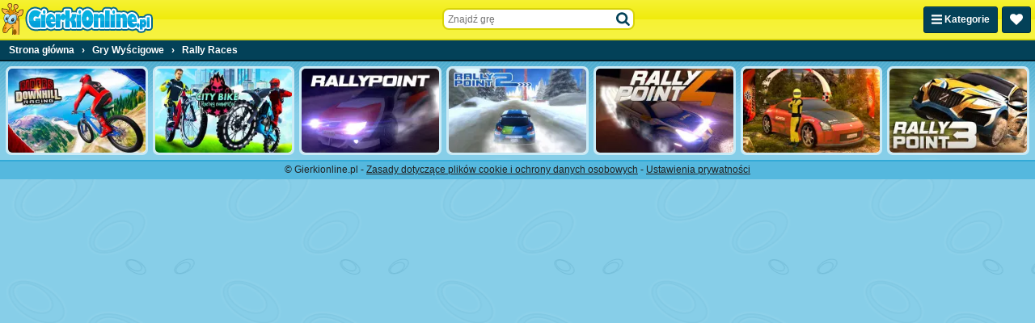

--- FILE ---
content_type: application/javascript
request_url: https://ccf.admeen.org/2/fp/670cdd05bd671d67b508eea801e23084/js/defer.min.js
body_size: -109
content:
(function(){var a="https://ccf.admeen.org/2/fp/670cdd05bd671d67b508eea801e23084/js/page/"+(admDl&&admDl[0]&&admDl[0].js?admDl[0].js:"other")+".min.js";admLoadJs("https://ccf.admeen.org/2/fp/670cdd05bd671d67b508eea801e23084/js/ads/adasync.min.js");admLoadJs(a)})();


--- FILE ---
content_type: application/javascript
request_url: https://ccf.admeen.org/2/fp/670cdd05bd671d67b508eea801e23084/js/page/overview.min.js
body_size: 59320
content:
/*! jQuery v3.7.1 | (c) OpenJS Foundation and other contributors | jquery.org/license */
!function(e,t){"use strict";"object"==typeof module&&"object"==typeof module.exports?module.exports=e.document?t(e,!0):function(e){if(!e.document)throw new Error("jQuery requires a window with a document");return t(e)}:t(e)}("undefined"!=typeof window?window:this,function(ie,e){"use strict";var oe=[],r=Object.getPrototypeOf,ae=oe.slice,g=oe.flat?function(e){return oe.flat.call(e)}:function(e){return oe.concat.apply([],e)},s=oe.push,se=oe.indexOf,n={},i=n.toString,ue=n.hasOwnProperty,o=ue.toString,a=o.call(Object),le={},v=function(e){return"function"==typeof e&&"number"!=typeof e.nodeType&&"function"!=typeof e.item},y=function(e){return null!=e&&e===e.window},C=ie.document,u={type:!0,src:!0,nonce:!0,noModule:!0};function m(e,t,n){var r,i,o=(n=n||C).createElement("script");if(o.text=e,t)for(r in u)(i=t[r]||t.getAttribute&&t.getAttribute(r))&&o.setAttribute(r,i);n.head.appendChild(o).parentNode.removeChild(o)}function x(e){return null==e?e+"":"object"==typeof e||"function"==typeof e?n[i.call(e)]||"object":typeof e}var t="3.7.1",l=/HTML$/i,ce=function(e,t){return new ce.fn.init(e,t)};function c(e){var t=!!e&&"length"in e&&e.length,n=x(e);return!v(e)&&!y(e)&&("array"===n||0===t||"number"==typeof t&&0<t&&t-1 in e)}function fe(e,t){return e.nodeName&&e.nodeName.toLowerCase()===t.toLowerCase()}ce.fn=ce.prototype={jquery:t,constructor:ce,length:0,toArray:function(){return ae.call(this)},get:function(e){return null==e?ae.call(this):e<0?this[e+this.length]:this[e]},pushStack:function(e){var t=ce.merge(this.constructor(),e);return t.prevObject=this,t},each:function(e){return ce.each(this,e)},map:function(n){return this.pushStack(ce.map(this,function(e,t){return n.call(e,t,e)}))},slice:function(){return this.pushStack(ae.apply(this,arguments))},first:function(){return this.eq(0)},last:function(){return this.eq(-1)},even:function(){return this.pushStack(ce.grep(this,function(e,t){return(t+1)%2}))},odd:function(){return this.pushStack(ce.grep(this,function(e,t){return t%2}))},eq:function(e){var t=this.length,n=+e+(e<0?t:0);return this.pushStack(0<=n&&n<t?[this[n]]:[])},end:function(){return this.prevObject||this.constructor()},push:s,sort:oe.sort,splice:oe.splice},ce.extend=ce.fn.extend=function(){var e,t,n,r,i,o,a=arguments[0]||{},s=1,u=arguments.length,l=!1;for("boolean"==typeof a&&(l=a,a=arguments[s]||{},s++),"object"==typeof a||v(a)||(a={}),s===u&&(a=this,s--);s<u;s++)if(null!=(e=arguments[s]))for(t in e)r=e[t],"__proto__"!==t&&a!==r&&(l&&r&&(ce.isPlainObject(r)||(i=Array.isArray(r)))?(n=a[t],o=i&&!Array.isArray(n)?[]:i||ce.isPlainObject(n)?n:{},i=!1,a[t]=ce.extend(l,o,r)):void 0!==r&&(a[t]=r));return a},ce.extend({expando:"jQuery"+(t+Math.random()).replace(/\D/g,""),isReady:!0,error:function(e){throw new Error(e)},noop:function(){},isPlainObject:function(e){var t,n;return!(!e||"[object Object]"!==i.call(e))&&(!(t=r(e))||"function"==typeof(n=ue.call(t,"constructor")&&t.constructor)&&o.call(n)===a)},isEmptyObject:function(e){var t;for(t in e)return!1;return!0},globalEval:function(e,t,n){m(e,{nonce:t&&t.nonce},n)},each:function(e,t){var n,r=0;if(c(e)){for(n=e.length;r<n;r++)if(!1===t.call(e[r],r,e[r]))break}else for(r in e)if(!1===t.call(e[r],r,e[r]))break;return e},text:function(e){var t,n="",r=0,i=e.nodeType;if(!i)while(t=e[r++])n+=ce.text(t);return 1===i||11===i?e.textContent:9===i?e.documentElement.textContent:3===i||4===i?e.nodeValue:n},makeArray:function(e,t){var n=t||[];return null!=e&&(c(Object(e))?ce.merge(n,"string"==typeof e?[e]:e):s.call(n,e)),n},inArray:function(e,t,n){return null==t?-1:se.call(t,e,n)},isXMLDoc:function(e){var t=e&&e.namespaceURI,n=e&&(e.ownerDocument||e).documentElement;return!l.test(t||n&&n.nodeName||"HTML")},merge:function(e,t){for(var n=+t.length,r=0,i=e.length;r<n;r++)e[i++]=t[r];return e.length=i,e},grep:function(e,t,n){for(var r=[],i=0,o=e.length,a=!n;i<o;i++)!t(e[i],i)!==a&&r.push(e[i]);return r},map:function(e,t,n){var r,i,o=0,a=[];if(c(e))for(r=e.length;o<r;o++)null!=(i=t(e[o],o,n))&&a.push(i);else for(o in e)null!=(i=t(e[o],o,n))&&a.push(i);return g(a)},guid:1,support:le}),"function"==typeof Symbol&&(ce.fn[Symbol.iterator]=oe[Symbol.iterator]),ce.each("Boolean Number String Function Array Date RegExp Object Error Symbol".split(" "),function(e,t){n["[object "+t+"]"]=t.toLowerCase()});var pe=oe.pop,de=oe.sort,he=oe.splice,ge="[\\x20\\t\\r\\n\\f]",ve=new RegExp("^"+ge+"+|((?:^|[^\\\\])(?:\\\\.)*)"+ge+"+$","g");ce.contains=function(e,t){var n=t&&t.parentNode;return e===n||!(!n||1!==n.nodeType||!(e.contains?e.contains(n):e.compareDocumentPosition&&16&e.compareDocumentPosition(n)))};var f=/([\0-\x1f\x7f]|^-?\d)|^-$|[^\x80-\uFFFF\w-]/g;function p(e,t){return t?"\0"===e?"\ufffd":e.slice(0,-1)+"\\"+e.charCodeAt(e.length-1).toString(16)+" ":"\\"+e}ce.escapeSelector=function(e){return(e+"").replace(f,p)};var ye=C,me=s;!function(){var e,b,w,o,a,T,r,C,d,i,k=me,S=ce.expando,E=0,n=0,s=W(),c=W(),u=W(),h=W(),l=function(e,t){return e===t&&(a=!0),0},f="checked|selected|async|autofocus|autoplay|controls|defer|disabled|hidden|ismap|loop|multiple|open|readonly|required|scoped",t="(?:\\\\[\\da-fA-F]{1,6}"+ge+"?|\\\\[^\\r\\n\\f]|[\\w-]|[^\0-\\x7f])+",p="\\["+ge+"*("+t+")(?:"+ge+"*([*^$|!~]?=)"+ge+"*(?:'((?:\\\\.|[^\\\\'])*)'|\"((?:\\\\.|[^\\\\\"])*)\"|("+t+"))|)"+ge+"*\\]",g=":("+t+")(?:\\((('((?:\\\\.|[^\\\\'])*)'|\"((?:\\\\.|[^\\\\\"])*)\")|((?:\\\\.|[^\\\\()[\\]]|"+p+")*)|.*)\\)|)",v=new RegExp(ge+"+","g"),y=new RegExp("^"+ge+"*,"+ge+"*"),m=new RegExp("^"+ge+"*([>+~]|"+ge+")"+ge+"*"),x=new RegExp(ge+"|>"),j=new RegExp(g),A=new RegExp("^"+t+"$"),D={ID:new RegExp("^#("+t+")"),CLASS:new RegExp("^\\.("+t+")"),TAG:new RegExp("^("+t+"|[*])"),ATTR:new RegExp("^"+p),PSEUDO:new RegExp("^"+g),CHILD:new RegExp("^:(only|first|last|nth|nth-last)-(child|of-type)(?:\\("+ge+"*(even|odd|(([+-]|)(\\d*)n|)"+ge+"*(?:([+-]|)"+ge+"*(\\d+)|))"+ge+"*\\)|)","i"),bool:new RegExp("^(?:"+f+")$","i"),needsContext:new RegExp("^"+ge+"*[>+~]|:(even|odd|eq|gt|lt|nth|first|last)(?:\\("+ge+"*((?:-\\d)?\\d*)"+ge+"*\\)|)(?=[^-]|$)","i")},N=/^(?:input|select|textarea|button)$/i,q=/^h\d$/i,L=/^(?:#([\w-]+)|(\w+)|\.([\w-]+))$/,H=/[+~]/,O=new RegExp("\\\\[\\da-fA-F]{1,6}"+ge+"?|\\\\([^\\r\\n\\f])","g"),P=function(e,t){var n="0x"+e.slice(1)-65536;return t||(n<0?String.fromCharCode(n+65536):String.fromCharCode(n>>10|55296,1023&n|56320))},M=function(){V()},R=J(function(e){return!0===e.disabled&&fe(e,"fieldset")},{dir:"parentNode",next:"legend"});try{k.apply(oe=ae.call(ye.childNodes),ye.childNodes),oe[ye.childNodes.length].nodeType}catch(e){k={apply:function(e,t){me.apply(e,ae.call(t))},call:function(e){me.apply(e,ae.call(arguments,1))}}}function I(t,e,n,r){var i,o,a,s,u,l,c,f=e&&e.ownerDocument,p=e?e.nodeType:9;if(n=n||[],"string"!=typeof t||!t||1!==p&&9!==p&&11!==p)return n;if(!r&&(V(e),e=e||T,C)){if(11!==p&&(u=L.exec(t)))if(i=u[1]){if(9===p){if(!(a=e.getElementById(i)))return n;if(a.id===i)return k.call(n,a),n}else if(f&&(a=f.getElementById(i))&&I.contains(e,a)&&a.id===i)return k.call(n,a),n}else{if(u[2])return k.apply(n,e.getElementsByTagName(t)),n;if((i=u[3])&&e.getElementsByClassName)return k.apply(n,e.getElementsByClassName(i)),n}if(!(h[t+" "]||d&&d.test(t))){if(c=t,f=e,1===p&&(x.test(t)||m.test(t))){(f=H.test(t)&&U(e.parentNode)||e)==e&&le.scope||((s=e.getAttribute("id"))?s=ce.escapeSelector(s):e.setAttribute("id",s=S)),o=(l=Y(t)).length;while(o--)l[o]=(s?"#"+s:":scope")+" "+Q(l[o]);c=l.join(",")}try{return k.apply(n,f.querySelectorAll(c)),n}catch(e){h(t,!0)}finally{s===S&&e.removeAttribute("id")}}}return re(t.replace(ve,"$1"),e,n,r)}function W(){var r=[];return function e(t,n){return r.push(t+" ")>b.cacheLength&&delete e[r.shift()],e[t+" "]=n}}function F(e){return e[S]=!0,e}function $(e){var t=T.createElement("fieldset");try{return!!e(t)}catch(e){return!1}finally{t.parentNode&&t.parentNode.removeChild(t),t=null}}function B(t){return function(e){return fe(e,"input")&&e.type===t}}function _(t){return function(e){return(fe(e,"input")||fe(e,"button"))&&e.type===t}}function z(t){return function(e){return"form"in e?e.parentNode&&!1===e.disabled?"label"in e?"label"in e.parentNode?e.parentNode.disabled===t:e.disabled===t:e.isDisabled===t||e.isDisabled!==!t&&R(e)===t:e.disabled===t:"label"in e&&e.disabled===t}}function X(a){return F(function(o){return o=+o,F(function(e,t){var n,r=a([],e.length,o),i=r.length;while(i--)e[n=r[i]]&&(e[n]=!(t[n]=e[n]))})})}function U(e){return e&&"undefined"!=typeof e.getElementsByTagName&&e}function V(e){var t,n=e?e.ownerDocument||e:ye;return n!=T&&9===n.nodeType&&n.documentElement&&(r=(T=n).documentElement,C=!ce.isXMLDoc(T),i=r.matches||r.webkitMatchesSelector||r.msMatchesSelector,r.msMatchesSelector&&ye!=T&&(t=T.defaultView)&&t.top!==t&&t.addEventListener("unload",M),le.getById=$(function(e){return r.appendChild(e).id=ce.expando,!T.getElementsByName||!T.getElementsByName(ce.expando).length}),le.disconnectedMatch=$(function(e){return i.call(e,"*")}),le.scope=$(function(){return T.querySelectorAll(":scope")}),le.cssHas=$(function(){try{return T.querySelector(":has(*,:jqfake)"),!1}catch(e){return!0}}),le.getById?(b.filter.ID=function(e){var t=e.replace(O,P);return function(e){return e.getAttribute("id")===t}},b.find.ID=function(e,t){if("undefined"!=typeof t.getElementById&&C){var n=t.getElementById(e);return n?[n]:[]}}):(b.filter.ID=function(e){var n=e.replace(O,P);return function(e){var t="undefined"!=typeof e.getAttributeNode&&e.getAttributeNode("id");return t&&t.value===n}},b.find.ID=function(e,t){if("undefined"!=typeof t.getElementById&&C){var n,r,i,o=t.getElementById(e);if(o){if((n=o.getAttributeNode("id"))&&n.value===e)return[o];i=t.getElementsByName(e),r=0;while(o=i[r++])if((n=o.getAttributeNode("id"))&&n.value===e)return[o]}return[]}}),b.find.TAG=function(e,t){return"undefined"!=typeof t.getElementsByTagName?t.getElementsByTagName(e):t.querySelectorAll(e)},b.find.CLASS=function(e,t){if("undefined"!=typeof t.getElementsByClassName&&C)return t.getElementsByClassName(e)},d=[],$(function(e){var t;r.appendChild(e).innerHTML="<a id='"+S+"' href='' disabled='disabled'></a><select id='"+S+"-\r\\' disabled='disabled'><option selected=''></option></select>",e.querySelectorAll("[selected]").length||d.push("\\["+ge+"*(?:value|"+f+")"),e.querySelectorAll("[id~="+S+"-]").length||d.push("~="),e.querySelectorAll("a#"+S+"+*").length||d.push(".#.+[+~]"),e.querySelectorAll(":checked").length||d.push(":checked"),(t=T.createElement("input")).setAttribute("type","hidden"),e.appendChild(t).setAttribute("name","D"),r.appendChild(e).disabled=!0,2!==e.querySelectorAll(":disabled").length&&d.push(":enabled",":disabled"),(t=T.createElement("input")).setAttribute("name",""),e.appendChild(t),e.querySelectorAll("[name='']").length||d.push("\\["+ge+"*name"+ge+"*="+ge+"*(?:''|\"\")")}),le.cssHas||d.push(":has"),d=d.length&&new RegExp(d.join("|")),l=function(e,t){if(e===t)return a=!0,0;var n=!e.compareDocumentPosition-!t.compareDocumentPosition;return n||(1&(n=(e.ownerDocument||e)==(t.ownerDocument||t)?e.compareDocumentPosition(t):1)||!le.sortDetached&&t.compareDocumentPosition(e)===n?e===T||e.ownerDocument==ye&&I.contains(ye,e)?-1:t===T||t.ownerDocument==ye&&I.contains(ye,t)?1:o?se.call(o,e)-se.call(o,t):0:4&n?-1:1)}),T}for(e in I.matches=function(e,t){return I(e,null,null,t)},I.matchesSelector=function(e,t){if(V(e),C&&!h[t+" "]&&(!d||!d.test(t)))try{var n=i.call(e,t);if(n||le.disconnectedMatch||e.document&&11!==e.document.nodeType)return n}catch(e){h(t,!0)}return 0<I(t,T,null,[e]).length},I.contains=function(e,t){return(e.ownerDocument||e)!=T&&V(e),ce.contains(e,t)},I.attr=function(e,t){(e.ownerDocument||e)!=T&&V(e);var n=b.attrHandle[t.toLowerCase()],r=n&&ue.call(b.attrHandle,t.toLowerCase())?n(e,t,!C):void 0;return void 0!==r?r:e.getAttribute(t)},I.error=function(e){throw new Error("Syntax error, unrecognized expression: "+e)},ce.uniqueSort=function(e){var t,n=[],r=0,i=0;if(a=!le.sortStable,o=!le.sortStable&&ae.call(e,0),de.call(e,l),a){while(t=e[i++])t===e[i]&&(r=n.push(i));while(r--)he.call(e,n[r],1)}return o=null,e},ce.fn.uniqueSort=function(){return this.pushStack(ce.uniqueSort(ae.apply(this)))},(b=ce.expr={cacheLength:50,createPseudo:F,match:D,attrHandle:{},find:{},relative:{">":{dir:"parentNode",first:!0}," ":{dir:"parentNode"},"+":{dir:"previousSibling",first:!0},"~":{dir:"previousSibling"}},preFilter:{ATTR:function(e){return e[1]=e[1].replace(O,P),e[3]=(e[3]||e[4]||e[5]||"").replace(O,P),"~="===e[2]&&(e[3]=" "+e[3]+" "),e.slice(0,4)},CHILD:function(e){return e[1]=e[1].toLowerCase(),"nth"===e[1].slice(0,3)?(e[3]||I.error(e[0]),e[4]=+(e[4]?e[5]+(e[6]||1):2*("even"===e[3]||"odd"===e[3])),e[5]=+(e[7]+e[8]||"odd"===e[3])):e[3]&&I.error(e[0]),e},PSEUDO:function(e){var t,n=!e[6]&&e[2];return D.CHILD.test(e[0])?null:(e[3]?e[2]=e[4]||e[5]||"":n&&j.test(n)&&(t=Y(n,!0))&&(t=n.indexOf(")",n.length-t)-n.length)&&(e[0]=e[0].slice(0,t),e[2]=n.slice(0,t)),e.slice(0,3))}},filter:{TAG:function(e){var t=e.replace(O,P).toLowerCase();return"*"===e?function(){return!0}:function(e){return fe(e,t)}},CLASS:function(e){var t=s[e+" "];return t||(t=new RegExp("(^|"+ge+")"+e+"("+ge+"|$)"))&&s(e,function(e){return t.test("string"==typeof e.className&&e.className||"undefined"!=typeof e.getAttribute&&e.getAttribute("class")||"")})},ATTR:function(n,r,i){return function(e){var t=I.attr(e,n);return null==t?"!="===r:!r||(t+="","="===r?t===i:"!="===r?t!==i:"^="===r?i&&0===t.indexOf(i):"*="===r?i&&-1<t.indexOf(i):"$="===r?i&&t.slice(-i.length)===i:"~="===r?-1<(" "+t.replace(v," ")+" ").indexOf(i):"|="===r&&(t===i||t.slice(0,i.length+1)===i+"-"))}},CHILD:function(d,e,t,h,g){var v="nth"!==d.slice(0,3),y="last"!==d.slice(-4),m="of-type"===e;return 1===h&&0===g?function(e){return!!e.parentNode}:function(e,t,n){var r,i,o,a,s,u=v!==y?"nextSibling":"previousSibling",l=e.parentNode,c=m&&e.nodeName.toLowerCase(),f=!n&&!m,p=!1;if(l){if(v){while(u){o=e;while(o=o[u])if(m?fe(o,c):1===o.nodeType)return!1;s=u="only"===d&&!s&&"nextSibling"}return!0}if(s=[y?l.firstChild:l.lastChild],y&&f){p=(a=(r=(i=l[S]||(l[S]={}))[d]||[])[0]===E&&r[1])&&r[2],o=a&&l.childNodes[a];while(o=++a&&o&&o[u]||(p=a=0)||s.pop())if(1===o.nodeType&&++p&&o===e){i[d]=[E,a,p];break}}else if(f&&(p=a=(r=(i=e[S]||(e[S]={}))[d]||[])[0]===E&&r[1]),!1===p)while(o=++a&&o&&o[u]||(p=a=0)||s.pop())if((m?fe(o,c):1===o.nodeType)&&++p&&(f&&((i=o[S]||(o[S]={}))[d]=[E,p]),o===e))break;return(p-=g)===h||p%h==0&&0<=p/h}}},PSEUDO:function(e,o){var t,a=b.pseudos[e]||b.setFilters[e.toLowerCase()]||I.error("unsupported pseudo: "+e);return a[S]?a(o):1<a.length?(t=[e,e,"",o],b.setFilters.hasOwnProperty(e.toLowerCase())?F(function(e,t){var n,r=a(e,o),i=r.length;while(i--)e[n=se.call(e,r[i])]=!(t[n]=r[i])}):function(e){return a(e,0,t)}):a}},pseudos:{not:F(function(e){var r=[],i=[],s=ne(e.replace(ve,"$1"));return s[S]?F(function(e,t,n,r){var i,o=s(e,null,r,[]),a=e.length;while(a--)(i=o[a])&&(e[a]=!(t[a]=i))}):function(e,t,n){return r[0]=e,s(r,null,n,i),r[0]=null,!i.pop()}}),has:F(function(t){return function(e){return 0<I(t,e).length}}),contains:F(function(t){return t=t.replace(O,P),function(e){return-1<(e.textContent||ce.text(e)).indexOf(t)}}),lang:F(function(n){return A.test(n||"")||I.error("unsupported lang: "+n),n=n.replace(O,P).toLowerCase(),function(e){var t;do{if(t=C?e.lang:e.getAttribute("xml:lang")||e.getAttribute("lang"))return(t=t.toLowerCase())===n||0===t.indexOf(n+"-")}while((e=e.parentNode)&&1===e.nodeType);return!1}}),target:function(e){var t=ie.location&&ie.location.hash;return t&&t.slice(1)===e.id},root:function(e){return e===r},focus:function(e){return e===function(){try{return T.activeElement}catch(e){}}()&&T.hasFocus()&&!!(e.type||e.href||~e.tabIndex)},enabled:z(!1),disabled:z(!0),checked:function(e){return fe(e,"input")&&!!e.checked||fe(e,"option")&&!!e.selected},selected:function(e){return e.parentNode&&e.parentNode.selectedIndex,!0===e.selected},empty:function(e){for(e=e.firstChild;e;e=e.nextSibling)if(e.nodeType<6)return!1;return!0},parent:function(e){return!b.pseudos.empty(e)},header:function(e){return q.test(e.nodeName)},input:function(e){return N.test(e.nodeName)},button:function(e){return fe(e,"input")&&"button"===e.type||fe(e,"button")},text:function(e){var t;return fe(e,"input")&&"text"===e.type&&(null==(t=e.getAttribute("type"))||"text"===t.toLowerCase())},first:X(function(){return[0]}),last:X(function(e,t){return[t-1]}),eq:X(function(e,t,n){return[n<0?n+t:n]}),even:X(function(e,t){for(var n=0;n<t;n+=2)e.push(n);return e}),odd:X(function(e,t){for(var n=1;n<t;n+=2)e.push(n);return e}),lt:X(function(e,t,n){var r;for(r=n<0?n+t:t<n?t:n;0<=--r;)e.push(r);return e}),gt:X(function(e,t,n){for(var r=n<0?n+t:n;++r<t;)e.push(r);return e})}}).pseudos.nth=b.pseudos.eq,{radio:!0,checkbox:!0,file:!0,password:!0,image:!0})b.pseudos[e]=B(e);for(e in{submit:!0,reset:!0})b.pseudos[e]=_(e);function G(){}function Y(e,t){var n,r,i,o,a,s,u,l=c[e+" "];if(l)return t?0:l.slice(0);a=e,s=[],u=b.preFilter;while(a){for(o in n&&!(r=y.exec(a))||(r&&(a=a.slice(r[0].length)||a),s.push(i=[])),n=!1,(r=m.exec(a))&&(n=r.shift(),i.push({value:n,type:r[0].replace(ve," ")}),a=a.slice(n.length)),b.filter)!(r=D[o].exec(a))||u[o]&&!(r=u[o](r))||(n=r.shift(),i.push({value:n,type:o,matches:r}),a=a.slice(n.length));if(!n)break}return t?a.length:a?I.error(e):c(e,s).slice(0)}function Q(e){for(var t=0,n=e.length,r="";t<n;t++)r+=e[t].value;return r}function J(a,e,t){var s=e.dir,u=e.next,l=u||s,c=t&&"parentNode"===l,f=n++;return e.first?function(e,t,n){while(e=e[s])if(1===e.nodeType||c)return a(e,t,n);return!1}:function(e,t,n){var r,i,o=[E,f];if(n){while(e=e[s])if((1===e.nodeType||c)&&a(e,t,n))return!0}else while(e=e[s])if(1===e.nodeType||c)if(i=e[S]||(e[S]={}),u&&fe(e,u))e=e[s]||e;else{if((r=i[l])&&r[0]===E&&r[1]===f)return o[2]=r[2];if((i[l]=o)[2]=a(e,t,n))return!0}return!1}}function K(i){return 1<i.length?function(e,t,n){var r=i.length;while(r--)if(!i[r](e,t,n))return!1;return!0}:i[0]}function Z(e,t,n,r,i){for(var o,a=[],s=0,u=e.length,l=null!=t;s<u;s++)(o=e[s])&&(n&&!n(o,r,i)||(a.push(o),l&&t.push(s)));return a}function ee(d,h,g,v,y,e){return v&&!v[S]&&(v=ee(v)),y&&!y[S]&&(y=ee(y,e)),F(function(e,t,n,r){var i,o,a,s,u=[],l=[],c=t.length,f=e||function(e,t,n){for(var r=0,i=t.length;r<i;r++)I(e,t[r],n);return n}(h||"*",n.nodeType?[n]:n,[]),p=!d||!e&&h?f:Z(f,u,d,n,r);if(g?g(p,s=y||(e?d:c||v)?[]:t,n,r):s=p,v){i=Z(s,l),v(i,[],n,r),o=i.length;while(o--)(a=i[o])&&(s[l[o]]=!(p[l[o]]=a))}if(e){if(y||d){if(y){i=[],o=s.length;while(o--)(a=s[o])&&i.push(p[o]=a);y(null,s=[],i,r)}o=s.length;while(o--)(a=s[o])&&-1<(i=y?se.call(e,a):u[o])&&(e[i]=!(t[i]=a))}}else s=Z(s===t?s.splice(c,s.length):s),y?y(null,t,s,r):k.apply(t,s)})}function te(e){for(var i,t,n,r=e.length,o=b.relative[e[0].type],a=o||b.relative[" "],s=o?1:0,u=J(function(e){return e===i},a,!0),l=J(function(e){return-1<se.call(i,e)},a,!0),c=[function(e,t,n){var r=!o&&(n||t!=w)||((i=t).nodeType?u(e,t,n):l(e,t,n));return i=null,r}];s<r;s++)if(t=b.relative[e[s].type])c=[J(K(c),t)];else{if((t=b.filter[e[s].type].apply(null,e[s].matches))[S]){for(n=++s;n<r;n++)if(b.relative[e[n].type])break;return ee(1<s&&K(c),1<s&&Q(e.slice(0,s-1).concat({value:" "===e[s-2].type?"*":""})).replace(ve,"$1"),t,s<n&&te(e.slice(s,n)),n<r&&te(e=e.slice(n)),n<r&&Q(e))}c.push(t)}return K(c)}function ne(e,t){var n,v,y,m,x,r,i=[],o=[],a=u[e+" "];if(!a){t||(t=Y(e)),n=t.length;while(n--)(a=te(t[n]))[S]?i.push(a):o.push(a);(a=u(e,(v=o,m=0<(y=i).length,x=0<v.length,r=function(e,t,n,r,i){var o,a,s,u=0,l="0",c=e&&[],f=[],p=w,d=e||x&&b.find.TAG("*",i),h=E+=null==p?1:Math.random()||.1,g=d.length;for(i&&(w=t==T||t||i);l!==g&&null!=(o=d[l]);l++){if(x&&o){a=0,t||o.ownerDocument==T||(V(o),n=!C);while(s=v[a++])if(s(o,t||T,n)){k.call(r,o);break}i&&(E=h)}m&&((o=!s&&o)&&u--,e&&c.push(o))}if(u+=l,m&&l!==u){a=0;while(s=y[a++])s(c,f,t,n);if(e){if(0<u)while(l--)c[l]||f[l]||(f[l]=pe.call(r));f=Z(f)}k.apply(r,f),i&&!e&&0<f.length&&1<u+y.length&&ce.uniqueSort(r)}return i&&(E=h,w=p),c},m?F(r):r))).selector=e}return a}function re(e,t,n,r){var i,o,a,s,u,l="function"==typeof e&&e,c=!r&&Y(e=l.selector||e);if(n=n||[],1===c.length){if(2<(o=c[0]=c[0].slice(0)).length&&"ID"===(a=o[0]).type&&9===t.nodeType&&C&&b.relative[o[1].type]){if(!(t=(b.find.ID(a.matches[0].replace(O,P),t)||[])[0]))return n;l&&(t=t.parentNode),e=e.slice(o.shift().value.length)}i=D.needsContext.test(e)?0:o.length;while(i--){if(a=o[i],b.relative[s=a.type])break;if((u=b.find[s])&&(r=u(a.matches[0].replace(O,P),H.test(o[0].type)&&U(t.parentNode)||t))){if(o.splice(i,1),!(e=r.length&&Q(o)))return k.apply(n,r),n;break}}}return(l||ne(e,c))(r,t,!C,n,!t||H.test(e)&&U(t.parentNode)||t),n}G.prototype=b.filters=b.pseudos,b.setFilters=new G,le.sortStable=S.split("").sort(l).join("")===S,V(),le.sortDetached=$(function(e){return 1&e.compareDocumentPosition(T.createElement("fieldset"))}),ce.find=I,ce.expr[":"]=ce.expr.pseudos,ce.unique=ce.uniqueSort,I.compile=ne,I.select=re,I.setDocument=V,I.tokenize=Y,I.escape=ce.escapeSelector,I.getText=ce.text,I.isXML=ce.isXMLDoc,I.selectors=ce.expr,I.support=ce.support,I.uniqueSort=ce.uniqueSort}();var d=function(e,t,n){var r=[],i=void 0!==n;while((e=e[t])&&9!==e.nodeType)if(1===e.nodeType){if(i&&ce(e).is(n))break;r.push(e)}return r},h=function(e,t){for(var n=[];e;e=e.nextSibling)1===e.nodeType&&e!==t&&n.push(e);return n},b=ce.expr.match.needsContext,w=/^<([a-z][^\/\0>:\x20\t\r\n\f]*)[\x20\t\r\n\f]*\/?>(?:<\/\1>|)$/i;function T(e,n,r){return v(n)?ce.grep(e,function(e,t){return!!n.call(e,t,e)!==r}):n.nodeType?ce.grep(e,function(e){return e===n!==r}):"string"!=typeof n?ce.grep(e,function(e){return-1<se.call(n,e)!==r}):ce.filter(n,e,r)}ce.filter=function(e,t,n){var r=t[0];return n&&(e=":not("+e+")"),1===t.length&&1===r.nodeType?ce.find.matchesSelector(r,e)?[r]:[]:ce.find.matches(e,ce.grep(t,function(e){return 1===e.nodeType}))},ce.fn.extend({find:function(e){var t,n,r=this.length,i=this;if("string"!=typeof e)return this.pushStack(ce(e).filter(function(){for(t=0;t<r;t++)if(ce.contains(i[t],this))return!0}));for(n=this.pushStack([]),t=0;t<r;t++)ce.find(e,i[t],n);return 1<r?ce.uniqueSort(n):n},filter:function(e){return this.pushStack(T(this,e||[],!1))},not:function(e){return this.pushStack(T(this,e||[],!0))},is:function(e){return!!T(this,"string"==typeof e&&b.test(e)?ce(e):e||[],!1).length}});var k,S=/^(?:\s*(<[\w\W]+>)[^>]*|#([\w-]+))$/;(ce.fn.init=function(e,t,n){var r,i;if(!e)return this;if(n=n||k,"string"==typeof e){if(!(r="<"===e[0]&&">"===e[e.length-1]&&3<=e.length?[null,e,null]:S.exec(e))||!r[1]&&t)return!t||t.jquery?(t||n).find(e):this.constructor(t).find(e);if(r[1]){if(t=t instanceof ce?t[0]:t,ce.merge(this,ce.parseHTML(r[1],t&&t.nodeType?t.ownerDocument||t:C,!0)),w.test(r[1])&&ce.isPlainObject(t))for(r in t)v(this[r])?this[r](t[r]):this.attr(r,t[r]);return this}return(i=C.getElementById(r[2]))&&(this[0]=i,this.length=1),this}return e.nodeType?(this[0]=e,this.length=1,this):v(e)?void 0!==n.ready?n.ready(e):e(ce):ce.makeArray(e,this)}).prototype=ce.fn,k=ce(C);var E=/^(?:parents|prev(?:Until|All))/,j={children:!0,contents:!0,next:!0,prev:!0};function A(e,t){while((e=e[t])&&1!==e.nodeType);return e}ce.fn.extend({has:function(e){var t=ce(e,this),n=t.length;return this.filter(function(){for(var e=0;e<n;e++)if(ce.contains(this,t[e]))return!0})},closest:function(e,t){var n,r=0,i=this.length,o=[],a="string"!=typeof e&&ce(e);if(!b.test(e))for(;r<i;r++)for(n=this[r];n&&n!==t;n=n.parentNode)if(n.nodeType<11&&(a?-1<a.index(n):1===n.nodeType&&ce.find.matchesSelector(n,e))){o.push(n);break}return this.pushStack(1<o.length?ce.uniqueSort(o):o)},index:function(e){return e?"string"==typeof e?se.call(ce(e),this[0]):se.call(this,e.jquery?e[0]:e):this[0]&&this[0].parentNode?this.first().prevAll().length:-1},add:function(e,t){return this.pushStack(ce.uniqueSort(ce.merge(this.get(),ce(e,t))))},addBack:function(e){return this.add(null==e?this.prevObject:this.prevObject.filter(e))}}),ce.each({parent:function(e){var t=e.parentNode;return t&&11!==t.nodeType?t:null},parents:function(e){return d(e,"parentNode")},parentsUntil:function(e,t,n){return d(e,"parentNode",n)},next:function(e){return A(e,"nextSibling")},prev:function(e){return A(e,"previousSibling")},nextAll:function(e){return d(e,"nextSibling")},prevAll:function(e){return d(e,"previousSibling")},nextUntil:function(e,t,n){return d(e,"nextSibling",n)},prevUntil:function(e,t,n){return d(e,"previousSibling",n)},siblings:function(e){return h((e.parentNode||{}).firstChild,e)},children:function(e){return h(e.firstChild)},contents:function(e){return null!=e.contentDocument&&r(e.contentDocument)?e.contentDocument:(fe(e,"template")&&(e=e.content||e),ce.merge([],e.childNodes))}},function(r,i){ce.fn[r]=function(e,t){var n=ce.map(this,i,e);return"Until"!==r.slice(-5)&&(t=e),t&&"string"==typeof t&&(n=ce.filter(t,n)),1<this.length&&(j[r]||ce.uniqueSort(n),E.test(r)&&n.reverse()),this.pushStack(n)}});var D=/[^\x20\t\r\n\f]+/g;function N(e){return e}function q(e){throw e}function L(e,t,n,r){var i;try{e&&v(i=e.promise)?i.call(e).done(t).fail(n):e&&v(i=e.then)?i.call(e,t,n):t.apply(void 0,[e].slice(r))}catch(e){n.apply(void 0,[e])}}ce.Callbacks=function(r){var e,n;r="string"==typeof r?(e=r,n={},ce.each(e.match(D)||[],function(e,t){n[t]=!0}),n):ce.extend({},r);var i,t,o,a,s=[],u=[],l=-1,c=function(){for(a=a||r.once,o=i=!0;u.length;l=-1){t=u.shift();while(++l<s.length)!1===s[l].apply(t[0],t[1])&&r.stopOnFalse&&(l=s.length,t=!1)}r.memory||(t=!1),i=!1,a&&(s=t?[]:"")},f={add:function(){return s&&(t&&!i&&(l=s.length-1,u.push(t)),function n(e){ce.each(e,function(e,t){v(t)?r.unique&&f.has(t)||s.push(t):t&&t.length&&"string"!==x(t)&&n(t)})}(arguments),t&&!i&&c()),this},remove:function(){return ce.each(arguments,function(e,t){var n;while(-1<(n=ce.inArray(t,s,n)))s.splice(n,1),n<=l&&l--}),this},has:function(e){return e?-1<ce.inArray(e,s):0<s.length},empty:function(){return s&&(s=[]),this},disable:function(){return a=u=[],s=t="",this},disabled:function(){return!s},lock:function(){return a=u=[],t||i||(s=t=""),this},locked:function(){return!!a},fireWith:function(e,t){return a||(t=[e,(t=t||[]).slice?t.slice():t],u.push(t),i||c()),this},fire:function(){return f.fireWith(this,arguments),this},fired:function(){return!!o}};return f},ce.extend({Deferred:function(e){var o=[["notify","progress",ce.Callbacks("memory"),ce.Callbacks("memory"),2],["resolve","done",ce.Callbacks("once memory"),ce.Callbacks("once memory"),0,"resolved"],["reject","fail",ce.Callbacks("once memory"),ce.Callbacks("once memory"),1,"rejected"]],i="pending",a={state:function(){return i},always:function(){return s.done(arguments).fail(arguments),this},"catch":function(e){return a.then(null,e)},pipe:function(){var i=arguments;return ce.Deferred(function(r){ce.each(o,function(e,t){var n=v(i[t[4]])&&i[t[4]];s[t[1]](function(){var e=n&&n.apply(this,arguments);e&&v(e.promise)?e.promise().progress(r.notify).done(r.resolve).fail(r.reject):r[t[0]+"With"](this,n?[e]:arguments)})}),i=null}).promise()},then:function(t,n,r){var u=0;function l(i,o,a,s){return function(){var n=this,r=arguments,e=function(){var e,t;if(!(i<u)){if((e=a.apply(n,r))===o.promise())throw new TypeError("Thenable self-resolution");t=e&&("object"==typeof e||"function"==typeof e)&&e.then,v(t)?s?t.call(e,l(u,o,N,s),l(u,o,q,s)):(u++,t.call(e,l(u,o,N,s),l(u,o,q,s),l(u,o,N,o.notifyWith))):(a!==N&&(n=void 0,r=[e]),(s||o.resolveWith)(n,r))}},t=s?e:function(){try{e()}catch(e){ce.Deferred.exceptionHook&&ce.Deferred.exceptionHook(e,t.error),u<=i+1&&(a!==q&&(n=void 0,r=[e]),o.rejectWith(n,r))}};i?t():(ce.Deferred.getErrorHook?t.error=ce.Deferred.getErrorHook():ce.Deferred.getStackHook&&(t.error=ce.Deferred.getStackHook()),ie.setTimeout(t))}}return ce.Deferred(function(e){o[0][3].add(l(0,e,v(r)?r:N,e.notifyWith)),o[1][3].add(l(0,e,v(t)?t:N)),o[2][3].add(l(0,e,v(n)?n:q))}).promise()},promise:function(e){return null!=e?ce.extend(e,a):a}},s={};return ce.each(o,function(e,t){var n=t[2],r=t[5];a[t[1]]=n.add,r&&n.add(function(){i=r},o[3-e][2].disable,o[3-e][3].disable,o[0][2].lock,o[0][3].lock),n.add(t[3].fire),s[t[0]]=function(){return s[t[0]+"With"](this===s?void 0:this,arguments),this},s[t[0]+"With"]=n.fireWith}),a.promise(s),e&&e.call(s,s),s},when:function(e){var n=arguments.length,t=n,r=Array(t),i=ae.call(arguments),o=ce.Deferred(),a=function(t){return function(e){r[t]=this,i[t]=1<arguments.length?ae.call(arguments):e,--n||o.resolveWith(r,i)}};if(n<=1&&(L(e,o.done(a(t)).resolve,o.reject,!n),"pending"===o.state()||v(i[t]&&i[t].then)))return o.then();while(t--)L(i[t],a(t),o.reject);return o.promise()}});var H=/^(Eval|Internal|Range|Reference|Syntax|Type|URI)Error$/;ce.Deferred.exceptionHook=function(e,t){ie.console&&ie.console.warn&&e&&H.test(e.name)&&ie.console.warn("jQuery.Deferred exception: "+e.message,e.stack,t)},ce.readyException=function(e){ie.setTimeout(function(){throw e})};var O=ce.Deferred();function P(){C.removeEventListener("DOMContentLoaded",P),ie.removeEventListener("load",P),ce.ready()}ce.fn.ready=function(e){return O.then(e)["catch"](function(e){ce.readyException(e)}),this},ce.extend({isReady:!1,readyWait:1,ready:function(e){(!0===e?--ce.readyWait:ce.isReady)||(ce.isReady=!0)!==e&&0<--ce.readyWait||O.resolveWith(C,[ce])}}),ce.ready.then=O.then,"complete"===C.readyState||"loading"!==C.readyState&&!C.documentElement.doScroll?ie.setTimeout(ce.ready):(C.addEventListener("DOMContentLoaded",P),ie.addEventListener("load",P));var M=function(e,t,n,r,i,o,a){var s=0,u=e.length,l=null==n;if("object"===x(n))for(s in i=!0,n)M(e,t,s,n[s],!0,o,a);else if(void 0!==r&&(i=!0,v(r)||(a=!0),l&&(a?(t.call(e,r),t=null):(l=t,t=function(e,t,n){return l.call(ce(e),n)})),t))for(;s<u;s++)t(e[s],n,a?r:r.call(e[s],s,t(e[s],n)));return i?e:l?t.call(e):u?t(e[0],n):o},R=/^-ms-/,I=/-([a-z])/g;function W(e,t){return t.toUpperCase()}function F(e){return e.replace(R,"ms-").replace(I,W)}var $=function(e){return 1===e.nodeType||9===e.nodeType||!+e.nodeType};function B(){this.expando=ce.expando+B.uid++}B.uid=1,B.prototype={cache:function(e){var t=e[this.expando];return t||(t={},$(e)&&(e.nodeType?e[this.expando]=t:Object.defineProperty(e,this.expando,{value:t,configurable:!0}))),t},set:function(e,t,n){var r,i=this.cache(e);if("string"==typeof t)i[F(t)]=n;else for(r in t)i[F(r)]=t[r];return i},get:function(e,t){return void 0===t?this.cache(e):e[this.expando]&&e[this.expando][F(t)]},access:function(e,t,n){return void 0===t||t&&"string"==typeof t&&void 0===n?this.get(e,t):(this.set(e,t,n),void 0!==n?n:t)},remove:function(e,t){var n,r=e[this.expando];if(void 0!==r){if(void 0!==t){n=(t=Array.isArray(t)?t.map(F):(t=F(t))in r?[t]:t.match(D)||[]).length;while(n--)delete r[t[n]]}(void 0===t||ce.isEmptyObject(r))&&(e.nodeType?e[this.expando]=void 0:delete e[this.expando])}},hasData:function(e){var t=e[this.expando];return void 0!==t&&!ce.isEmptyObject(t)}};var _=new B,z=new B,X=/^(?:\{[\w\W]*\}|\[[\w\W]*\])$/,U=/[A-Z]/g;function V(e,t,n){var r,i;if(void 0===n&&1===e.nodeType)if(r="data-"+t.replace(U,"-$&").toLowerCase(),"string"==typeof(n=e.getAttribute(r))){try{n="true"===(i=n)||"false"!==i&&("null"===i?null:i===+i+""?+i:X.test(i)?JSON.parse(i):i)}catch(e){}z.set(e,t,n)}else n=void 0;return n}ce.extend({hasData:function(e){return z.hasData(e)||_.hasData(e)},data:function(e,t,n){return z.access(e,t,n)},removeData:function(e,t){z.remove(e,t)},_data:function(e,t,n){return _.access(e,t,n)},_removeData:function(e,t){_.remove(e,t)}}),ce.fn.extend({data:function(n,e){var t,r,i,o=this[0],a=o&&o.attributes;if(void 0===n){if(this.length&&(i=z.get(o),1===o.nodeType&&!_.get(o,"hasDataAttrs"))){t=a.length;while(t--)a[t]&&0===(r=a[t].name).indexOf("data-")&&(r=F(r.slice(5)),V(o,r,i[r]));_.set(o,"hasDataAttrs",!0)}return i}return"object"==typeof n?this.each(function(){z.set(this,n)}):M(this,function(e){var t;if(o&&void 0===e)return void 0!==(t=z.get(o,n))?t:void 0!==(t=V(o,n))?t:void 0;this.each(function(){z.set(this,n,e)})},null,e,1<arguments.length,null,!0)},removeData:function(e){return this.each(function(){z.remove(this,e)})}}),ce.extend({queue:function(e,t,n){var r;if(e)return t=(t||"fx")+"queue",r=_.get(e,t),n&&(!r||Array.isArray(n)?r=_.access(e,t,ce.makeArray(n)):r.push(n)),r||[]},dequeue:function(e,t){t=t||"fx";var n=ce.queue(e,t),r=n.length,i=n.shift(),o=ce._queueHooks(e,t);"inprogress"===i&&(i=n.shift(),r--),i&&("fx"===t&&n.unshift("inprogress"),delete o.stop,i.call(e,function(){ce.dequeue(e,t)},o)),!r&&o&&o.empty.fire()},_queueHooks:function(e,t){var n=t+"queueHooks";return _.get(e,n)||_.access(e,n,{empty:ce.Callbacks("once memory").add(function(){_.remove(e,[t+"queue",n])})})}}),ce.fn.extend({queue:function(t,n){var e=2;return"string"!=typeof t&&(n=t,t="fx",e--),arguments.length<e?ce.queue(this[0],t):void 0===n?this:this.each(function(){var e=ce.queue(this,t,n);ce._queueHooks(this,t),"fx"===t&&"inprogress"!==e[0]&&ce.dequeue(this,t)})},dequeue:function(e){return this.each(function(){ce.dequeue(this,e)})},clearQueue:function(e){return this.queue(e||"fx",[])},promise:function(e,t){var n,r=1,i=ce.Deferred(),o=this,a=this.length,s=function(){--r||i.resolveWith(o,[o])};"string"!=typeof e&&(t=e,e=void 0),e=e||"fx";while(a--)(n=_.get(o[a],e+"queueHooks"))&&n.empty&&(r++,n.empty.add(s));return s(),i.promise(t)}});var G=/[+-]?(?:\d*\.|)\d+(?:[eE][+-]?\d+|)/.source,Y=new RegExp("^(?:([+-])=|)("+G+")([a-z%]*)$","i"),Q=["Top","Right","Bottom","Left"],J=C.documentElement,K=function(e){return ce.contains(e.ownerDocument,e)},Z={composed:!0};J.getRootNode&&(K=function(e){return ce.contains(e.ownerDocument,e)||e.getRootNode(Z)===e.ownerDocument});var ee=function(e,t){return"none"===(e=t||e).style.display||""===e.style.display&&K(e)&&"none"===ce.css(e,"display")};function te(e,t,n,r){var i,o,a=20,s=r?function(){return r.cur()}:function(){return ce.css(e,t,"")},u=s(),l=n&&n[3]||(ce.cssNumber[t]?"":"px"),c=e.nodeType&&(ce.cssNumber[t]||"px"!==l&&+u)&&Y.exec(ce.css(e,t));if(c&&c[3]!==l){u/=2,l=l||c[3],c=+u||1;while(a--)ce.style(e,t,c+l),(1-o)*(1-(o=s()/u||.5))<=0&&(a=0),c/=o;c*=2,ce.style(e,t,c+l),n=n||[]}return n&&(c=+c||+u||0,i=n[1]?c+(n[1]+1)*n[2]:+n[2],r&&(r.unit=l,r.start=c,r.end=i)),i}var ne={};function re(e,t){for(var n,r,i,o,a,s,u,l=[],c=0,f=e.length;c<f;c++)(r=e[c]).style&&(n=r.style.display,t?("none"===n&&(l[c]=_.get(r,"display")||null,l[c]||(r.style.display="")),""===r.style.display&&ee(r)&&(l[c]=(u=a=o=void 0,a=(i=r).ownerDocument,s=i.nodeName,(u=ne[s])||(o=a.body.appendChild(a.createElement(s)),u=ce.css(o,"display"),o.parentNode.removeChild(o),"none"===u&&(u="block"),ne[s]=u)))):"none"!==n&&(l[c]="none",_.set(r,"display",n)));for(c=0;c<f;c++)null!=l[c]&&(e[c].style.display=l[c]);return e}ce.fn.extend({show:function(){return re(this,!0)},hide:function(){return re(this)},toggle:function(e){return"boolean"==typeof e?e?this.show():this.hide():this.each(function(){ee(this)?ce(this).show():ce(this).hide()})}});var xe,be,we=/^(?:checkbox|radio)$/i,Te=/<([a-z][^\/\0>\x20\t\r\n\f]*)/i,Ce=/^$|^module$|\/(?:java|ecma)script/i;xe=C.createDocumentFragment().appendChild(C.createElement("div")),(be=C.createElement("input")).setAttribute("type","radio"),be.setAttribute("checked","checked"),be.setAttribute("name","t"),xe.appendChild(be),le.checkClone=xe.cloneNode(!0).cloneNode(!0).lastChild.checked,xe.innerHTML="<textarea>x</textarea>",le.noCloneChecked=!!xe.cloneNode(!0).lastChild.defaultValue,xe.innerHTML="<option></option>",le.option=!!xe.lastChild;var ke={thead:[1,"<table>","</table>"],col:[2,"<table><colgroup>","</colgroup></table>"],tr:[2,"<table><tbody>","</tbody></table>"],td:[3,"<table><tbody><tr>","</tr></tbody></table>"],_default:[0,"",""]};function Se(e,t){var n;return n="undefined"!=typeof e.getElementsByTagName?e.getElementsByTagName(t||"*"):"undefined"!=typeof e.querySelectorAll?e.querySelectorAll(t||"*"):[],void 0===t||t&&fe(e,t)?ce.merge([e],n):n}function Ee(e,t){for(var n=0,r=e.length;n<r;n++)_.set(e[n],"globalEval",!t||_.get(t[n],"globalEval"))}ke.tbody=ke.tfoot=ke.colgroup=ke.caption=ke.thead,ke.th=ke.td,le.option||(ke.optgroup=ke.option=[1,"<select multiple='multiple'>","</select>"]);var je=/<|&#?\w+;/;function Ae(e,t,n,r,i){for(var o,a,s,u,l,c,f=t.createDocumentFragment(),p=[],d=0,h=e.length;d<h;d++)if((o=e[d])||0===o)if("object"===x(o))ce.merge(p,o.nodeType?[o]:o);else if(je.test(o)){a=a||f.appendChild(t.createElement("div")),s=(Te.exec(o)||["",""])[1].toLowerCase(),u=ke[s]||ke._default,a.innerHTML=u[1]+ce.htmlPrefilter(o)+u[2],c=u[0];while(c--)a=a.lastChild;ce.merge(p,a.childNodes),(a=f.firstChild).textContent=""}else p.push(t.createTextNode(o));f.textContent="",d=0;while(o=p[d++])if(r&&-1<ce.inArray(o,r))i&&i.push(o);else if(l=K(o),a=Se(f.appendChild(o),"script"),l&&Ee(a),n){c=0;while(o=a[c++])Ce.test(o.type||"")&&n.push(o)}return f}var De=/^([^.]*)(?:\.(.+)|)/;function Ne(){return!0}function qe(){return!1}function Le(e,t,n,r,i,o){var a,s;if("object"==typeof t){for(s in"string"!=typeof n&&(r=r||n,n=void 0),t)Le(e,s,n,r,t[s],o);return e}if(null==r&&null==i?(i=n,r=n=void 0):null==i&&("string"==typeof n?(i=r,r=void 0):(i=r,r=n,n=void 0)),!1===i)i=qe;else if(!i)return e;return 1===o&&(a=i,(i=function(e){return ce().off(e),a.apply(this,arguments)}).guid=a.guid||(a.guid=ce.guid++)),e.each(function(){ce.event.add(this,t,i,r,n)})}function He(e,r,t){t?(_.set(e,r,!1),ce.event.add(e,r,{namespace:!1,handler:function(e){var t,n=_.get(this,r);if(1&e.isTrigger&&this[r]){if(n)(ce.event.special[r]||{}).delegateType&&e.stopPropagation();else if(n=ae.call(arguments),_.set(this,r,n),this[r](),t=_.get(this,r),_.set(this,r,!1),n!==t)return e.stopImmediatePropagation(),e.preventDefault(),t}else n&&(_.set(this,r,ce.event.trigger(n[0],n.slice(1),this)),e.stopPropagation(),e.isImmediatePropagationStopped=Ne)}})):void 0===_.get(e,r)&&ce.event.add(e,r,Ne)}ce.event={global:{},add:function(t,e,n,r,i){var o,a,s,u,l,c,f,p,d,h,g,v=_.get(t);if($(t)){n.handler&&(n=(o=n).handler,i=o.selector),i&&ce.find.matchesSelector(J,i),n.guid||(n.guid=ce.guid++),(u=v.events)||(u=v.events=Object.create(null)),(a=v.handle)||(a=v.handle=function(e){return"undefined"!=typeof ce&&ce.event.triggered!==e.type?ce.event.dispatch.apply(t,arguments):void 0}),l=(e=(e||"").match(D)||[""]).length;while(l--)d=g=(s=De.exec(e[l])||[])[1],h=(s[2]||"").split(".").sort(),d&&(f=ce.event.special[d]||{},d=(i?f.delegateType:f.bindType)||d,f=ce.event.special[d]||{},c=ce.extend({type:d,origType:g,data:r,handler:n,guid:n.guid,selector:i,needsContext:i&&ce.expr.match.needsContext.test(i),namespace:h.join(".")},o),(p=u[d])||((p=u[d]=[]).delegateCount=0,f.setup&&!1!==f.setup.call(t,r,h,a)||t.addEventListener&&t.addEventListener(d,a)),f.add&&(f.add.call(t,c),c.handler.guid||(c.handler.guid=n.guid)),i?p.splice(p.delegateCount++,0,c):p.push(c),ce.event.global[d]=!0)}},remove:function(e,t,n,r,i){var o,a,s,u,l,c,f,p,d,h,g,v=_.hasData(e)&&_.get(e);if(v&&(u=v.events)){l=(t=(t||"").match(D)||[""]).length;while(l--)if(d=g=(s=De.exec(t[l])||[])[1],h=(s[2]||"").split(".").sort(),d){f=ce.event.special[d]||{},p=u[d=(r?f.delegateType:f.bindType)||d]||[],s=s[2]&&new RegExp("(^|\\.)"+h.join("\\.(?:.*\\.|)")+"(\\.|$)"),a=o=p.length;while(o--)c=p[o],!i&&g!==c.origType||n&&n.guid!==c.guid||s&&!s.test(c.namespace)||r&&r!==c.selector&&("**"!==r||!c.selector)||(p.splice(o,1),c.selector&&p.delegateCount--,f.remove&&f.remove.call(e,c));a&&!p.length&&(f.teardown&&!1!==f.teardown.call(e,h,v.handle)||ce.removeEvent(e,d,v.handle),delete u[d])}else for(d in u)ce.event.remove(e,d+t[l],n,r,!0);ce.isEmptyObject(u)&&_.remove(e,"handle events")}},dispatch:function(e){var t,n,r,i,o,a,s=new Array(arguments.length),u=ce.event.fix(e),l=(_.get(this,"events")||Object.create(null))[u.type]||[],c=ce.event.special[u.type]||{};for(s[0]=u,t=1;t<arguments.length;t++)s[t]=arguments[t];if(u.delegateTarget=this,!c.preDispatch||!1!==c.preDispatch.call(this,u)){a=ce.event.handlers.call(this,u,l),t=0;while((i=a[t++])&&!u.isPropagationStopped()){u.currentTarget=i.elem,n=0;while((o=i.handlers[n++])&&!u.isImmediatePropagationStopped())u.rnamespace&&!1!==o.namespace&&!u.rnamespace.test(o.namespace)||(u.handleObj=o,u.data=o.data,void 0!==(r=((ce.event.special[o.origType]||{}).handle||o.handler).apply(i.elem,s))&&!1===(u.result=r)&&(u.preventDefault(),u.stopPropagation()))}return c.postDispatch&&c.postDispatch.call(this,u),u.result}},handlers:function(e,t){var n,r,i,o,a,s=[],u=t.delegateCount,l=e.target;if(u&&l.nodeType&&!("click"===e.type&&1<=e.button))for(;l!==this;l=l.parentNode||this)if(1===l.nodeType&&("click"!==e.type||!0!==l.disabled)){for(o=[],a={},n=0;n<u;n++)void 0===a[i=(r=t[n]).selector+" "]&&(a[i]=r.needsContext?-1<ce(i,this).index(l):ce.find(i,this,null,[l]).length),a[i]&&o.push(r);o.length&&s.push({elem:l,handlers:o})}return l=this,u<t.length&&s.push({elem:l,handlers:t.slice(u)}),s},addProp:function(t,e){Object.defineProperty(ce.Event.prototype,t,{enumerable:!0,configurable:!0,get:v(e)?function(){if(this.originalEvent)return e(this.originalEvent)}:function(){if(this.originalEvent)return this.originalEvent[t]},set:function(e){Object.defineProperty(this,t,{enumerable:!0,configurable:!0,writable:!0,value:e})}})},fix:function(e){return e[ce.expando]?e:new ce.Event(e)},special:{load:{noBubble:!0},click:{setup:function(e){var t=this||e;return we.test(t.type)&&t.click&&fe(t,"input")&&He(t,"click",!0),!1},trigger:function(e){var t=this||e;return we.test(t.type)&&t.click&&fe(t,"input")&&He(t,"click"),!0},_default:function(e){var t=e.target;return we.test(t.type)&&t.click&&fe(t,"input")&&_.get(t,"click")||fe(t,"a")}},beforeunload:{postDispatch:function(e){void 0!==e.result&&e.originalEvent&&(e.originalEvent.returnValue=e.result)}}}},ce.removeEvent=function(e,t,n){e.removeEventListener&&e.removeEventListener(t,n)},ce.Event=function(e,t){if(!(this instanceof ce.Event))return new ce.Event(e,t);e&&e.type?(this.originalEvent=e,this.type=e.type,this.isDefaultPrevented=e.defaultPrevented||void 0===e.defaultPrevented&&!1===e.returnValue?Ne:qe,this.target=e.target&&3===e.target.nodeType?e.target.parentNode:e.target,this.currentTarget=e.currentTarget,this.relatedTarget=e.relatedTarget):this.type=e,t&&ce.extend(this,t),this.timeStamp=e&&e.timeStamp||Date.now(),this[ce.expando]=!0},ce.Event.prototype={constructor:ce.Event,isDefaultPrevented:qe,isPropagationStopped:qe,isImmediatePropagationStopped:qe,isSimulated:!1,preventDefault:function(){var e=this.originalEvent;this.isDefaultPrevented=Ne,e&&!this.isSimulated&&e.preventDefault()},stopPropagation:function(){var e=this.originalEvent;this.isPropagationStopped=Ne,e&&!this.isSimulated&&e.stopPropagation()},stopImmediatePropagation:function(){var e=this.originalEvent;this.isImmediatePropagationStopped=Ne,e&&!this.isSimulated&&e.stopImmediatePropagation(),this.stopPropagation()}},ce.each({altKey:!0,bubbles:!0,cancelable:!0,changedTouches:!0,ctrlKey:!0,detail:!0,eventPhase:!0,metaKey:!0,pageX:!0,pageY:!0,shiftKey:!0,view:!0,"char":!0,code:!0,charCode:!0,key:!0,keyCode:!0,button:!0,buttons:!0,clientX:!0,clientY:!0,offsetX:!0,offsetY:!0,pointerId:!0,pointerType:!0,screenX:!0,screenY:!0,targetTouches:!0,toElement:!0,touches:!0,which:!0},ce.event.addProp),ce.each({focus:"focusin",blur:"focusout"},function(r,i){function o(e){if(C.documentMode){var t=_.get(this,"handle"),n=ce.event.fix(e);n.type="focusin"===e.type?"focus":"blur",n.isSimulated=!0,t(e),n.target===n.currentTarget&&t(n)}else ce.event.simulate(i,e.target,ce.event.fix(e))}ce.event.special[r]={setup:function(){var e;if(He(this,r,!0),!C.documentMode)return!1;(e=_.get(this,i))||this.addEventListener(i,o),_.set(this,i,(e||0)+1)},trigger:function(){return He(this,r),!0},teardown:function(){var e;if(!C.documentMode)return!1;(e=_.get(this,i)-1)?_.set(this,i,e):(this.removeEventListener(i,o),_.remove(this,i))},_default:function(e){return _.get(e.target,r)},delegateType:i},ce.event.special[i]={setup:function(){var e=this.ownerDocument||this.document||this,t=C.documentMode?this:e,n=_.get(t,i);n||(C.documentMode?this.addEventListener(i,o):e.addEventListener(r,o,!0)),_.set(t,i,(n||0)+1)},teardown:function(){var e=this.ownerDocument||this.document||this,t=C.documentMode?this:e,n=_.get(t,i)-1;n?_.set(t,i,n):(C.documentMode?this.removeEventListener(i,o):e.removeEventListener(r,o,!0),_.remove(t,i))}}}),ce.each({mouseenter:"mouseover",mouseleave:"mouseout",pointerenter:"pointerover",pointerleave:"pointerout"},function(e,i){ce.event.special[e]={delegateType:i,bindType:i,handle:function(e){var t,n=e.relatedTarget,r=e.handleObj;return n&&(n===this||ce.contains(this,n))||(e.type=r.origType,t=r.handler.apply(this,arguments),e.type=i),t}}}),ce.fn.extend({on:function(e,t,n,r){return Le(this,e,t,n,r)},one:function(e,t,n,r){return Le(this,e,t,n,r,1)},off:function(e,t,n){var r,i;if(e&&e.preventDefault&&e.handleObj)return r=e.handleObj,ce(e.delegateTarget).off(r.namespace?r.origType+"."+r.namespace:r.origType,r.selector,r.handler),this;if("object"==typeof e){for(i in e)this.off(i,t,e[i]);return this}return!1!==t&&"function"!=typeof t||(n=t,t=void 0),!1===n&&(n=qe),this.each(function(){ce.event.remove(this,e,n,t)})}});var Oe=/<script|<style|<link/i,Pe=/checked\s*(?:[^=]|=\s*.checked.)/i,Me=/^\s*<!\[CDATA\[|\]\]>\s*$/g;function Re(e,t){return fe(e,"table")&&fe(11!==t.nodeType?t:t.firstChild,"tr")&&ce(e).children("tbody")[0]||e}function Ie(e){return e.type=(null!==e.getAttribute("type"))+"/"+e.type,e}function We(e){return"true/"===(e.type||"").slice(0,5)?e.type=e.type.slice(5):e.removeAttribute("type"),e}function Fe(e,t){var n,r,i,o,a,s;if(1===t.nodeType){if(_.hasData(e)&&(s=_.get(e).events))for(i in _.remove(t,"handle events"),s)for(n=0,r=s[i].length;n<r;n++)ce.event.add(t,i,s[i][n]);z.hasData(e)&&(o=z.access(e),a=ce.extend({},o),z.set(t,a))}}function $e(n,r,i,o){r=g(r);var e,t,a,s,u,l,c=0,f=n.length,p=f-1,d=r[0],h=v(d);if(h||1<f&&"string"==typeof d&&!le.checkClone&&Pe.test(d))return n.each(function(e){var t=n.eq(e);h&&(r[0]=d.call(this,e,t.html())),$e(t,r,i,o)});if(f&&(t=(e=Ae(r,n[0].ownerDocument,!1,n,o)).firstChild,1===e.childNodes.length&&(e=t),t||o)){for(s=(a=ce.map(Se(e,"script"),Ie)).length;c<f;c++)u=e,c!==p&&(u=ce.clone(u,!0,!0),s&&ce.merge(a,Se(u,"script"))),i.call(n[c],u,c);if(s)for(l=a[a.length-1].ownerDocument,ce.map(a,We),c=0;c<s;c++)u=a[c],Ce.test(u.type||"")&&!_.access(u,"globalEval")&&ce.contains(l,u)&&(u.src&&"module"!==(u.type||"").toLowerCase()?ce._evalUrl&&!u.noModule&&ce._evalUrl(u.src,{nonce:u.nonce||u.getAttribute("nonce")},l):m(u.textContent.replace(Me,""),u,l))}return n}function Be(e,t,n){for(var r,i=t?ce.filter(t,e):e,o=0;null!=(r=i[o]);o++)n||1!==r.nodeType||ce.cleanData(Se(r)),r.parentNode&&(n&&K(r)&&Ee(Se(r,"script")),r.parentNode.removeChild(r));return e}ce.extend({htmlPrefilter:function(e){return e},clone:function(e,t,n){var r,i,o,a,s,u,l,c=e.cloneNode(!0),f=K(e);if(!(le.noCloneChecked||1!==e.nodeType&&11!==e.nodeType||ce.isXMLDoc(e)))for(a=Se(c),r=0,i=(o=Se(e)).length;r<i;r++)s=o[r],u=a[r],void 0,"input"===(l=u.nodeName.toLowerCase())&&we.test(s.type)?u.checked=s.checked:"input"!==l&&"textarea"!==l||(u.defaultValue=s.defaultValue);if(t)if(n)for(o=o||Se(e),a=a||Se(c),r=0,i=o.length;r<i;r++)Fe(o[r],a[r]);else Fe(e,c);return 0<(a=Se(c,"script")).length&&Ee(a,!f&&Se(e,"script")),c},cleanData:function(e){for(var t,n,r,i=ce.event.special,o=0;void 0!==(n=e[o]);o++)if($(n)){if(t=n[_.expando]){if(t.events)for(r in t.events)i[r]?ce.event.remove(n,r):ce.removeEvent(n,r,t.handle);n[_.expando]=void 0}n[z.expando]&&(n[z.expando]=void 0)}}}),ce.fn.extend({detach:function(e){return Be(this,e,!0)},remove:function(e){return Be(this,e)},text:function(e){return M(this,function(e){return void 0===e?ce.text(this):this.empty().each(function(){1!==this.nodeType&&11!==this.nodeType&&9!==this.nodeType||(this.textContent=e)})},null,e,arguments.length)},append:function(){return $e(this,arguments,function(e){1!==this.nodeType&&11!==this.nodeType&&9!==this.nodeType||Re(this,e).appendChild(e)})},prepend:function(){return $e(this,arguments,function(e){if(1===this.nodeType||11===this.nodeType||9===this.nodeType){var t=Re(this,e);t.insertBefore(e,t.firstChild)}})},before:function(){return $e(this,arguments,function(e){this.parentNode&&this.parentNode.insertBefore(e,this)})},after:function(){return $e(this,arguments,function(e){this.parentNode&&this.parentNode.insertBefore(e,this.nextSibling)})},empty:function(){for(var e,t=0;null!=(e=this[t]);t++)1===e.nodeType&&(ce.cleanData(Se(e,!1)),e.textContent="");return this},clone:function(e,t){return e=null!=e&&e,t=null==t?e:t,this.map(function(){return ce.clone(this,e,t)})},html:function(e){return M(this,function(e){var t=this[0]||{},n=0,r=this.length;if(void 0===e&&1===t.nodeType)return t.innerHTML;if("string"==typeof e&&!Oe.test(e)&&!ke[(Te.exec(e)||["",""])[1].toLowerCase()]){e=ce.htmlPrefilter(e);try{for(;n<r;n++)1===(t=this[n]||{}).nodeType&&(ce.cleanData(Se(t,!1)),t.innerHTML=e);t=0}catch(e){}}t&&this.empty().append(e)},null,e,arguments.length)},replaceWith:function(){var n=[];return $e(this,arguments,function(e){var t=this.parentNode;ce.inArray(this,n)<0&&(ce.cleanData(Se(this)),t&&t.replaceChild(e,this))},n)}}),ce.each({appendTo:"append",prependTo:"prepend",insertBefore:"before",insertAfter:"after",replaceAll:"replaceWith"},function(e,a){ce.fn[e]=function(e){for(var t,n=[],r=ce(e),i=r.length-1,o=0;o<=i;o++)t=o===i?this:this.clone(!0),ce(r[o])[a](t),s.apply(n,t.get());return this.pushStack(n)}});var _e=new RegExp("^("+G+")(?!px)[a-z%]+$","i"),ze=/^--/,Xe=function(e){var t=e.ownerDocument.defaultView;return t&&t.opener||(t=ie),t.getComputedStyle(e)},Ue=function(e,t,n){var r,i,o={};for(i in t)o[i]=e.style[i],e.style[i]=t[i];for(i in r=n.call(e),t)e.style[i]=o[i];return r},Ve=new RegExp(Q.join("|"),"i");function Ge(e,t,n){var r,i,o,a,s=ze.test(t),u=e.style;return(n=n||Xe(e))&&(a=n.getPropertyValue(t)||n[t],s&&a&&(a=a.replace(ve,"$1")||void 0),""!==a||K(e)||(a=ce.style(e,t)),!le.pixelBoxStyles()&&_e.test(a)&&Ve.test(t)&&(r=u.width,i=u.minWidth,o=u.maxWidth,u.minWidth=u.maxWidth=u.width=a,a=n.width,u.width=r,u.minWidth=i,u.maxWidth=o)),void 0!==a?a+"":a}function Ye(e,t){return{get:function(){if(!e())return(this.get=t).apply(this,arguments);delete this.get}}}!function(){function e(){if(l){u.style.cssText="position:absolute;left:-11111px;width:60px;margin-top:1px;padding:0;border:0",l.style.cssText="position:relative;display:block;box-sizing:border-box;overflow:scroll;margin:auto;border:1px;padding:1px;width:60%;top:1%",J.appendChild(u).appendChild(l);var e=ie.getComputedStyle(l);n="1%"!==e.top,s=12===t(e.marginLeft),l.style.right="60%",o=36===t(e.right),r=36===t(e.width),l.style.position="absolute",i=12===t(l.offsetWidth/3),J.removeChild(u),l=null}}function t(e){return Math.round(parseFloat(e))}var n,r,i,o,a,s,u=C.createElement("div"),l=C.createElement("div");l.style&&(l.style.backgroundClip="content-box",l.cloneNode(!0).style.backgroundClip="",le.clearCloneStyle="content-box"===l.style.backgroundClip,ce.extend(le,{boxSizingReliable:function(){return e(),r},pixelBoxStyles:function(){return e(),o},pixelPosition:function(){return e(),n},reliableMarginLeft:function(){return e(),s},scrollboxSize:function(){return e(),i},reliableTrDimensions:function(){var e,t,n,r;return null==a&&(e=C.createElement("table"),t=C.createElement("tr"),n=C.createElement("div"),e.style.cssText="position:absolute;left:-11111px;border-collapse:separate",t.style.cssText="box-sizing:content-box;border:1px solid",t.style.height="1px",n.style.height="9px",n.style.display="block",J.appendChild(e).appendChild(t).appendChild(n),r=ie.getComputedStyle(t),a=parseInt(r.height,10)+parseInt(r.borderTopWidth,10)+parseInt(r.borderBottomWidth,10)===t.offsetHeight,J.removeChild(e)),a}}))}();var Qe=["Webkit","Moz","ms"],Je=C.createElement("div").style,Ke={};function Ze(e){var t=ce.cssProps[e]||Ke[e];return t||(e in Je?e:Ke[e]=function(e){var t=e[0].toUpperCase()+e.slice(1),n=Qe.length;while(n--)if((e=Qe[n]+t)in Je)return e}(e)||e)}var et=/^(none|table(?!-c[ea]).+)/,tt={position:"absolute",visibility:"hidden",display:"block"},nt={letterSpacing:"0",fontWeight:"400"};function rt(e,t,n){var r=Y.exec(t);return r?Math.max(0,r[2]-(n||0))+(r[3]||"px"):t}function it(e,t,n,r,i,o){var a="width"===t?1:0,s=0,u=0,l=0;if(n===(r?"border":"content"))return 0;for(;a<4;a+=2)"margin"===n&&(l+=ce.css(e,n+Q[a],!0,i)),r?("content"===n&&(u-=ce.css(e,"padding"+Q[a],!0,i)),"margin"!==n&&(u-=ce.css(e,"border"+Q[a]+"Width",!0,i))):(u+=ce.css(e,"padding"+Q[a],!0,i),"padding"!==n?u+=ce.css(e,"border"+Q[a]+"Width",!0,i):s+=ce.css(e,"border"+Q[a]+"Width",!0,i));return!r&&0<=o&&(u+=Math.max(0,Math.ceil(e["offset"+t[0].toUpperCase()+t.slice(1)]-o-u-s-.5))||0),u+l}function ot(e,t,n){var r=Xe(e),i=(!le.boxSizingReliable()||n)&&"border-box"===ce.css(e,"boxSizing",!1,r),o=i,a=Ge(e,t,r),s="offset"+t[0].toUpperCase()+t.slice(1);if(_e.test(a)){if(!n)return a;a="auto"}return(!le.boxSizingReliable()&&i||!le.reliableTrDimensions()&&fe(e,"tr")||"auto"===a||!parseFloat(a)&&"inline"===ce.css(e,"display",!1,r))&&e.getClientRects().length&&(i="border-box"===ce.css(e,"boxSizing",!1,r),(o=s in e)&&(a=e[s])),(a=parseFloat(a)||0)+it(e,t,n||(i?"border":"content"),o,r,a)+"px"}function at(e,t,n,r,i){return new at.prototype.init(e,t,n,r,i)}ce.extend({cssHooks:{opacity:{get:function(e,t){if(t){var n=Ge(e,"opacity");return""===n?"1":n}}}},cssNumber:{animationIterationCount:!0,aspectRatio:!0,borderImageSlice:!0,columnCount:!0,flexGrow:!0,flexShrink:!0,fontWeight:!0,gridArea:!0,gridColumn:!0,gridColumnEnd:!0,gridColumnStart:!0,gridRow:!0,gridRowEnd:!0,gridRowStart:!0,lineHeight:!0,opacity:!0,order:!0,orphans:!0,scale:!0,widows:!0,zIndex:!0,zoom:!0,fillOpacity:!0,floodOpacity:!0,stopOpacity:!0,strokeMiterlimit:!0,strokeOpacity:!0},cssProps:{},style:function(e,t,n,r){if(e&&3!==e.nodeType&&8!==e.nodeType&&e.style){var i,o,a,s=F(t),u=ze.test(t),l=e.style;if(u||(t=Ze(s)),a=ce.cssHooks[t]||ce.cssHooks[s],void 0===n)return a&&"get"in a&&void 0!==(i=a.get(e,!1,r))?i:l[t];"string"===(o=typeof n)&&(i=Y.exec(n))&&i[1]&&(n=te(e,t,i),o="number"),null!=n&&n==n&&("number"!==o||u||(n+=i&&i[3]||(ce.cssNumber[s]?"":"px")),le.clearCloneStyle||""!==n||0!==t.indexOf("background")||(l[t]="inherit"),a&&"set"in a&&void 0===(n=a.set(e,n,r))||(u?l.setProperty(t,n):l[t]=n))}},css:function(e,t,n,r){var i,o,a,s=F(t);return ze.test(t)||(t=Ze(s)),(a=ce.cssHooks[t]||ce.cssHooks[s])&&"get"in a&&(i=a.get(e,!0,n)),void 0===i&&(i=Ge(e,t,r)),"normal"===i&&t in nt&&(i=nt[t]),""===n||n?(o=parseFloat(i),!0===n||isFinite(o)?o||0:i):i}}),ce.each(["height","width"],function(e,u){ce.cssHooks[u]={get:function(e,t,n){if(t)return!et.test(ce.css(e,"display"))||e.getClientRects().length&&e.getBoundingClientRect().width?ot(e,u,n):Ue(e,tt,function(){return ot(e,u,n)})},set:function(e,t,n){var r,i=Xe(e),o=!le.scrollboxSize()&&"absolute"===i.position,a=(o||n)&&"border-box"===ce.css(e,"boxSizing",!1,i),s=n?it(e,u,n,a,i):0;return a&&o&&(s-=Math.ceil(e["offset"+u[0].toUpperCase()+u.slice(1)]-parseFloat(i[u])-it(e,u,"border",!1,i)-.5)),s&&(r=Y.exec(t))&&"px"!==(r[3]||"px")&&(e.style[u]=t,t=ce.css(e,u)),rt(0,t,s)}}}),ce.cssHooks.marginLeft=Ye(le.reliableMarginLeft,function(e,t){if(t)return(parseFloat(Ge(e,"marginLeft"))||e.getBoundingClientRect().left-Ue(e,{marginLeft:0},function(){return e.getBoundingClientRect().left}))+"px"}),ce.each({margin:"",padding:"",border:"Width"},function(i,o){ce.cssHooks[i+o]={expand:function(e){for(var t=0,n={},r="string"==typeof e?e.split(" "):[e];t<4;t++)n[i+Q[t]+o]=r[t]||r[t-2]||r[0];return n}},"margin"!==i&&(ce.cssHooks[i+o].set=rt)}),ce.fn.extend({css:function(e,t){return M(this,function(e,t,n){var r,i,o={},a=0;if(Array.isArray(t)){for(r=Xe(e),i=t.length;a<i;a++)o[t[a]]=ce.css(e,t[a],!1,r);return o}return void 0!==n?ce.style(e,t,n):ce.css(e,t)},e,t,1<arguments.length)}}),((ce.Tween=at).prototype={constructor:at,init:function(e,t,n,r,i,o){this.elem=e,this.prop=n,this.easing=i||ce.easing._default,this.options=t,this.start=this.now=this.cur(),this.end=r,this.unit=o||(ce.cssNumber[n]?"":"px")},cur:function(){var e=at.propHooks[this.prop];return e&&e.get?e.get(this):at.propHooks._default.get(this)},run:function(e){var t,n=at.propHooks[this.prop];return this.options.duration?this.pos=t=ce.easing[this.easing](e,this.options.duration*e,0,1,this.options.duration):this.pos=t=e,this.now=(this.end-this.start)*t+this.start,this.options.step&&this.options.step.call(this.elem,this.now,this),n&&n.set?n.set(this):at.propHooks._default.set(this),this}}).init.prototype=at.prototype,(at.propHooks={_default:{get:function(e){var t;return 1!==e.elem.nodeType||null!=e.elem[e.prop]&&null==e.elem.style[e.prop]?e.elem[e.prop]:(t=ce.css(e.elem,e.prop,""))&&"auto"!==t?t:0},set:function(e){ce.fx.step[e.prop]?ce.fx.step[e.prop](e):1!==e.elem.nodeType||!ce.cssHooks[e.prop]&&null==e.elem.style[Ze(e.prop)]?e.elem[e.prop]=e.now:ce.style(e.elem,e.prop,e.now+e.unit)}}}).scrollTop=at.propHooks.scrollLeft={set:function(e){e.elem.nodeType&&e.elem.parentNode&&(e.elem[e.prop]=e.now)}},ce.easing={linear:function(e){return e},swing:function(e){return.5-Math.cos(e*Math.PI)/2},_default:"swing"},ce.fx=at.prototype.init,ce.fx.step={};var st,ut,lt,ct,ft=/^(?:toggle|show|hide)$/,pt=/queueHooks$/;function dt(){ut&&(!1===C.hidden&&ie.requestAnimationFrame?ie.requestAnimationFrame(dt):ie.setTimeout(dt,ce.fx.interval),ce.fx.tick())}function ht(){return ie.setTimeout(function(){st=void 0}),st=Date.now()}function gt(e,t){var n,r=0,i={height:e};for(t=t?1:0;r<4;r+=2-t)i["margin"+(n=Q[r])]=i["padding"+n]=e;return t&&(i.opacity=i.width=e),i}function vt(e,t,n){for(var r,i=(yt.tweeners[t]||[]).concat(yt.tweeners["*"]),o=0,a=i.length;o<a;o++)if(r=i[o].call(n,t,e))return r}function yt(o,e,t){var n,a,r=0,i=yt.prefilters.length,s=ce.Deferred().always(function(){delete u.elem}),u=function(){if(a)return!1;for(var e=st||ht(),t=Math.max(0,l.startTime+l.duration-e),n=1-(t/l.duration||0),r=0,i=l.tweens.length;r<i;r++)l.tweens[r].run(n);return s.notifyWith(o,[l,n,t]),n<1&&i?t:(i||s.notifyWith(o,[l,1,0]),s.resolveWith(o,[l]),!1)},l=s.promise({elem:o,props:ce.extend({},e),opts:ce.extend(!0,{specialEasing:{},easing:ce.easing._default},t),originalProperties:e,originalOptions:t,startTime:st||ht(),duration:t.duration,tweens:[],createTween:function(e,t){var n=ce.Tween(o,l.opts,e,t,l.opts.specialEasing[e]||l.opts.easing);return l.tweens.push(n),n},stop:function(e){var t=0,n=e?l.tweens.length:0;if(a)return this;for(a=!0;t<n;t++)l.tweens[t].run(1);return e?(s.notifyWith(o,[l,1,0]),s.resolveWith(o,[l,e])):s.rejectWith(o,[l,e]),this}}),c=l.props;for(!function(e,t){var n,r,i,o,a;for(n in e)if(i=t[r=F(n)],o=e[n],Array.isArray(o)&&(i=o[1],o=e[n]=o[0]),n!==r&&(e[r]=o,delete e[n]),(a=ce.cssHooks[r])&&"expand"in a)for(n in o=a.expand(o),delete e[r],o)n in e||(e[n]=o[n],t[n]=i);else t[r]=i}(c,l.opts.specialEasing);r<i;r++)if(n=yt.prefilters[r].call(l,o,c,l.opts))return v(n.stop)&&(ce._queueHooks(l.elem,l.opts.queue).stop=n.stop.bind(n)),n;return ce.map(c,vt,l),v(l.opts.start)&&l.opts.start.call(o,l),l.progress(l.opts.progress).done(l.opts.done,l.opts.complete).fail(l.opts.fail).always(l.opts.always),ce.fx.timer(ce.extend(u,{elem:o,anim:l,queue:l.opts.queue})),l}ce.Animation=ce.extend(yt,{tweeners:{"*":[function(e,t){var n=this.createTween(e,t);return te(n.elem,e,Y.exec(t),n),n}]},tweener:function(e,t){v(e)?(t=e,e=["*"]):e=e.match(D);for(var n,r=0,i=e.length;r<i;r++)n=e[r],yt.tweeners[n]=yt.tweeners[n]||[],yt.tweeners[n].unshift(t)},prefilters:[function(e,t,n){var r,i,o,a,s,u,l,c,f="width"in t||"height"in t,p=this,d={},h=e.style,g=e.nodeType&&ee(e),v=_.get(e,"fxshow");for(r in n.queue||(null==(a=ce._queueHooks(e,"fx")).unqueued&&(a.unqueued=0,s=a.empty.fire,a.empty.fire=function(){a.unqueued||s()}),a.unqueued++,p.always(function(){p.always(function(){a.unqueued--,ce.queue(e,"fx").length||a.empty.fire()})})),t)if(i=t[r],ft.test(i)){if(delete t[r],o=o||"toggle"===i,i===(g?"hide":"show")){if("show"!==i||!v||void 0===v[r])continue;g=!0}d[r]=v&&v[r]||ce.style(e,r)}if((u=!ce.isEmptyObject(t))||!ce.isEmptyObject(d))for(r in f&&1===e.nodeType&&(n.overflow=[h.overflow,h.overflowX,h.overflowY],null==(l=v&&v.display)&&(l=_.get(e,"display")),"none"===(c=ce.css(e,"display"))&&(l?c=l:(re([e],!0),l=e.style.display||l,c=ce.css(e,"display"),re([e]))),("inline"===c||"inline-block"===c&&null!=l)&&"none"===ce.css(e,"float")&&(u||(p.done(function(){h.display=l}),null==l&&(c=h.display,l="none"===c?"":c)),h.display="inline-block")),n.overflow&&(h.overflow="hidden",p.always(function(){h.overflow=n.overflow[0],h.overflowX=n.overflow[1],h.overflowY=n.overflow[2]})),u=!1,d)u||(v?"hidden"in v&&(g=v.hidden):v=_.access(e,"fxshow",{display:l}),o&&(v.hidden=!g),g&&re([e],!0),p.done(function(){for(r in g||re([e]),_.remove(e,"fxshow"),d)ce.style(e,r,d[r])})),u=vt(g?v[r]:0,r,p),r in v||(v[r]=u.start,g&&(u.end=u.start,u.start=0))}],prefilter:function(e,t){t?yt.prefilters.unshift(e):yt.prefilters.push(e)}}),ce.speed=function(e,t,n){var r=e&&"object"==typeof e?ce.extend({},e):{complete:n||!n&&t||v(e)&&e,duration:e,easing:n&&t||t&&!v(t)&&t};return ce.fx.off?r.duration=0:"number"!=typeof r.duration&&(r.duration in ce.fx.speeds?r.duration=ce.fx.speeds[r.duration]:r.duration=ce.fx.speeds._default),null!=r.queue&&!0!==r.queue||(r.queue="fx"),r.old=r.complete,r.complete=function(){v(r.old)&&r.old.call(this),r.queue&&ce.dequeue(this,r.queue)},r},ce.fn.extend({fadeTo:function(e,t,n,r){return this.filter(ee).css("opacity",0).show().end().animate({opacity:t},e,n,r)},animate:function(t,e,n,r){var i=ce.isEmptyObject(t),o=ce.speed(e,n,r),a=function(){var e=yt(this,ce.extend({},t),o);(i||_.get(this,"finish"))&&e.stop(!0)};return a.finish=a,i||!1===o.queue?this.each(a):this.queue(o.queue,a)},stop:function(i,e,o){var a=function(e){var t=e.stop;delete e.stop,t(o)};return"string"!=typeof i&&(o=e,e=i,i=void 0),e&&this.queue(i||"fx",[]),this.each(function(){var e=!0,t=null!=i&&i+"queueHooks",n=ce.timers,r=_.get(this);if(t)r[t]&&r[t].stop&&a(r[t]);else for(t in r)r[t]&&r[t].stop&&pt.test(t)&&a(r[t]);for(t=n.length;t--;)n[t].elem!==this||null!=i&&n[t].queue!==i||(n[t].anim.stop(o),e=!1,n.splice(t,1));!e&&o||ce.dequeue(this,i)})},finish:function(a){return!1!==a&&(a=a||"fx"),this.each(function(){var e,t=_.get(this),n=t[a+"queue"],r=t[a+"queueHooks"],i=ce.timers,o=n?n.length:0;for(t.finish=!0,ce.queue(this,a,[]),r&&r.stop&&r.stop.call(this,!0),e=i.length;e--;)i[e].elem===this&&i[e].queue===a&&(i[e].anim.stop(!0),i.splice(e,1));for(e=0;e<o;e++)n[e]&&n[e].finish&&n[e].finish.call(this);delete t.finish})}}),ce.each(["toggle","show","hide"],function(e,r){var i=ce.fn[r];ce.fn[r]=function(e,t,n){return null==e||"boolean"==typeof e?i.apply(this,arguments):this.animate(gt(r,!0),e,t,n)}}),ce.each({slideDown:gt("show"),slideUp:gt("hide"),slideToggle:gt("toggle"),fadeIn:{opacity:"show"},fadeOut:{opacity:"hide"},fadeToggle:{opacity:"toggle"}},function(e,r){ce.fn[e]=function(e,t,n){return this.animate(r,e,t,n)}}),ce.timers=[],ce.fx.tick=function(){var e,t=0,n=ce.timers;for(st=Date.now();t<n.length;t++)(e=n[t])()||n[t]!==e||n.splice(t--,1);n.length||ce.fx.stop(),st=void 0},ce.fx.timer=function(e){ce.timers.push(e),ce.fx.start()},ce.fx.interval=13,ce.fx.start=function(){ut||(ut=!0,dt())},ce.fx.stop=function(){ut=null},ce.fx.speeds={slow:600,fast:200,_default:400},ce.fn.delay=function(r,e){return r=ce.fx&&ce.fx.speeds[r]||r,e=e||"fx",this.queue(e,function(e,t){var n=ie.setTimeout(e,r);t.stop=function(){ie.clearTimeout(n)}})},lt=C.createElement("input"),ct=C.createElement("select").appendChild(C.createElement("option")),lt.type="checkbox",le.checkOn=""!==lt.value,le.optSelected=ct.selected,(lt=C.createElement("input")).value="t",lt.type="radio",le.radioValue="t"===lt.value;var mt,xt=ce.expr.attrHandle;ce.fn.extend({attr:function(e,t){return M(this,ce.attr,e,t,1<arguments.length)},removeAttr:function(e){return this.each(function(){ce.removeAttr(this,e)})}}),ce.extend({attr:function(e,t,n){var r,i,o=e.nodeType;if(3!==o&&8!==o&&2!==o)return"undefined"==typeof e.getAttribute?ce.prop(e,t,n):(1===o&&ce.isXMLDoc(e)||(i=ce.attrHooks[t.toLowerCase()]||(ce.expr.match.bool.test(t)?mt:void 0)),void 0!==n?null===n?void ce.removeAttr(e,t):i&&"set"in i&&void 0!==(r=i.set(e,n,t))?r:(e.setAttribute(t,n+""),n):i&&"get"in i&&null!==(r=i.get(e,t))?r:null==(r=ce.find.attr(e,t))?void 0:r)},attrHooks:{type:{set:function(e,t){if(!le.radioValue&&"radio"===t&&fe(e,"input")){var n=e.value;return e.setAttribute("type",t),n&&(e.value=n),t}}}},removeAttr:function(e,t){var n,r=0,i=t&&t.match(D);if(i&&1===e.nodeType)while(n=i[r++])e.removeAttribute(n)}}),mt={set:function(e,t,n){return!1===t?ce.removeAttr(e,n):e.setAttribute(n,n),n}},ce.each(ce.expr.match.bool.source.match(/\w+/g),function(e,t){var a=xt[t]||ce.find.attr;xt[t]=function(e,t,n){var r,i,o=t.toLowerCase();return n||(i=xt[o],xt[o]=r,r=null!=a(e,t,n)?o:null,xt[o]=i),r}});var bt=/^(?:input|select|textarea|button)$/i,wt=/^(?:a|area)$/i;function Tt(e){return(e.match(D)||[]).join(" ")}function Ct(e){return e.getAttribute&&e.getAttribute("class")||""}function kt(e){return Array.isArray(e)?e:"string"==typeof e&&e.match(D)||[]}ce.fn.extend({prop:function(e,t){return M(this,ce.prop,e,t,1<arguments.length)},removeProp:function(e){return this.each(function(){delete this[ce.propFix[e]||e]})}}),ce.extend({prop:function(e,t,n){var r,i,o=e.nodeType;if(3!==o&&8!==o&&2!==o)return 1===o&&ce.isXMLDoc(e)||(t=ce.propFix[t]||t,i=ce.propHooks[t]),void 0!==n?i&&"set"in i&&void 0!==(r=i.set(e,n,t))?r:e[t]=n:i&&"get"in i&&null!==(r=i.get(e,t))?r:e[t]},propHooks:{tabIndex:{get:function(e){var t=ce.find.attr(e,"tabindex");return t?parseInt(t,10):bt.test(e.nodeName)||wt.test(e.nodeName)&&e.href?0:-1}}},propFix:{"for":"htmlFor","class":"className"}}),le.optSelected||(ce.propHooks.selected={get:function(e){var t=e.parentNode;return t&&t.parentNode&&t.parentNode.selectedIndex,null},set:function(e){var t=e.parentNode;t&&(t.selectedIndex,t.parentNode&&t.parentNode.selectedIndex)}}),ce.each(["tabIndex","readOnly","maxLength","cellSpacing","cellPadding","rowSpan","colSpan","useMap","frameBorder","contentEditable"],function(){ce.propFix[this.toLowerCase()]=this}),ce.fn.extend({addClass:function(t){var e,n,r,i,o,a;return v(t)?this.each(function(e){ce(this).addClass(t.call(this,e,Ct(this)))}):(e=kt(t)).length?this.each(function(){if(r=Ct(this),n=1===this.nodeType&&" "+Tt(r)+" "){for(o=0;o<e.length;o++)i=e[o],n.indexOf(" "+i+" ")<0&&(n+=i+" ");a=Tt(n),r!==a&&this.setAttribute("class",a)}}):this},removeClass:function(t){var e,n,r,i,o,a;return v(t)?this.each(function(e){ce(this).removeClass(t.call(this,e,Ct(this)))}):arguments.length?(e=kt(t)).length?this.each(function(){if(r=Ct(this),n=1===this.nodeType&&" "+Tt(r)+" "){for(o=0;o<e.length;o++){i=e[o];while(-1<n.indexOf(" "+i+" "))n=n.replace(" "+i+" "," ")}a=Tt(n),r!==a&&this.setAttribute("class",a)}}):this:this.attr("class","")},toggleClass:function(t,n){var e,r,i,o,a=typeof t,s="string"===a||Array.isArray(t);return v(t)?this.each(function(e){ce(this).toggleClass(t.call(this,e,Ct(this),n),n)}):"boolean"==typeof n&&s?n?this.addClass(t):this.removeClass(t):(e=kt(t),this.each(function(){if(s)for(o=ce(this),i=0;i<e.length;i++)r=e[i],o.hasClass(r)?o.removeClass(r):o.addClass(r);else void 0!==t&&"boolean"!==a||((r=Ct(this))&&_.set(this,"__className__",r),this.setAttribute&&this.setAttribute("class",r||!1===t?"":_.get(this,"__className__")||""))}))},hasClass:function(e){var t,n,r=0;t=" "+e+" ";while(n=this[r++])if(1===n.nodeType&&-1<(" "+Tt(Ct(n))+" ").indexOf(t))return!0;return!1}});var St=/\r/g;ce.fn.extend({val:function(n){var r,e,i,t=this[0];return arguments.length?(i=v(n),this.each(function(e){var t;1===this.nodeType&&(null==(t=i?n.call(this,e,ce(this).val()):n)?t="":"number"==typeof t?t+="":Array.isArray(t)&&(t=ce.map(t,function(e){return null==e?"":e+""})),(r=ce.valHooks[this.type]||ce.valHooks[this.nodeName.toLowerCase()])&&"set"in r&&void 0!==r.set(this,t,"value")||(this.value=t))})):t?(r=ce.valHooks[t.type]||ce.valHooks[t.nodeName.toLowerCase()])&&"get"in r&&void 0!==(e=r.get(t,"value"))?e:"string"==typeof(e=t.value)?e.replace(St,""):null==e?"":e:void 0}}),ce.extend({valHooks:{option:{get:function(e){var t=ce.find.attr(e,"value");return null!=t?t:Tt(ce.text(e))}},select:{get:function(e){var t,n,r,i=e.options,o=e.selectedIndex,a="select-one"===e.type,s=a?null:[],u=a?o+1:i.length;for(r=o<0?u:a?o:0;r<u;r++)if(((n=i[r]).selected||r===o)&&!n.disabled&&(!n.parentNode.disabled||!fe(n.parentNode,"optgroup"))){if(t=ce(n).val(),a)return t;s.push(t)}return s},set:function(e,t){var n,r,i=e.options,o=ce.makeArray(t),a=i.length;while(a--)((r=i[a]).selected=-1<ce.inArray(ce.valHooks.option.get(r),o))&&(n=!0);return n||(e.selectedIndex=-1),o}}}}),ce.each(["radio","checkbox"],function(){ce.valHooks[this]={set:function(e,t){if(Array.isArray(t))return e.checked=-1<ce.inArray(ce(e).val(),t)}},le.checkOn||(ce.valHooks[this].get=function(e){return null===e.getAttribute("value")?"on":e.value})});var Et=ie.location,jt={guid:Date.now()},At=/\?/;ce.parseXML=function(e){var t,n;if(!e||"string"!=typeof e)return null;try{t=(new ie.DOMParser).parseFromString(e,"text/xml")}catch(e){}return n=t&&t.getElementsByTagName("parsererror")[0],t&&!n||ce.error("Invalid XML: "+(n?ce.map(n.childNodes,function(e){return e.textContent}).join("\n"):e)),t};var Dt=/^(?:focusinfocus|focusoutblur)$/,Nt=function(e){e.stopPropagation()};ce.extend(ce.event,{trigger:function(e,t,n,r){var i,o,a,s,u,l,c,f,p=[n||C],d=ue.call(e,"type")?e.type:e,h=ue.call(e,"namespace")?e.namespace.split("."):[];if(o=f=a=n=n||C,3!==n.nodeType&&8!==n.nodeType&&!Dt.test(d+ce.event.triggered)&&(-1<d.indexOf(".")&&(d=(h=d.split(".")).shift(),h.sort()),u=d.indexOf(":")<0&&"on"+d,(e=e[ce.expando]?e:new ce.Event(d,"object"==typeof e&&e)).isTrigger=r?2:3,e.namespace=h.join("."),e.rnamespace=e.namespace?new RegExp("(^|\\.)"+h.join("\\.(?:.*\\.|)")+"(\\.|$)"):null,e.result=void 0,e.target||(e.target=n),t=null==t?[e]:ce.makeArray(t,[e]),c=ce.event.special[d]||{},r||!c.trigger||!1!==c.trigger.apply(n,t))){if(!r&&!c.noBubble&&!y(n)){for(s=c.delegateType||d,Dt.test(s+d)||(o=o.parentNode);o;o=o.parentNode)p.push(o),a=o;a===(n.ownerDocument||C)&&p.push(a.defaultView||a.parentWindow||ie)}i=0;while((o=p[i++])&&!e.isPropagationStopped())f=o,e.type=1<i?s:c.bindType||d,(l=(_.get(o,"events")||Object.create(null))[e.type]&&_.get(o,"handle"))&&l.apply(o,t),(l=u&&o[u])&&l.apply&&$(o)&&(e.result=l.apply(o,t),!1===e.result&&e.preventDefault());return e.type=d,r||e.isDefaultPrevented()||c._default&&!1!==c._default.apply(p.pop(),t)||!$(n)||u&&v(n[d])&&!y(n)&&((a=n[u])&&(n[u]=null),ce.event.triggered=d,e.isPropagationStopped()&&f.addEventListener(d,Nt),n[d](),e.isPropagationStopped()&&f.removeEventListener(d,Nt),ce.event.triggered=void 0,a&&(n[u]=a)),e.result}},simulate:function(e,t,n){var r=ce.extend(new ce.Event,n,{type:e,isSimulated:!0});ce.event.trigger(r,null,t)}}),ce.fn.extend({trigger:function(e,t){return this.each(function(){ce.event.trigger(e,t,this)})},triggerHandler:function(e,t){var n=this[0];if(n)return ce.event.trigger(e,t,n,!0)}});var qt=/\[\]$/,Lt=/\r?\n/g,Ht=/^(?:submit|button|image|reset|file)$/i,Ot=/^(?:input|select|textarea|keygen)/i;function Pt(n,e,r,i){var t;if(Array.isArray(e))ce.each(e,function(e,t){r||qt.test(n)?i(n,t):Pt(n+"["+("object"==typeof t&&null!=t?e:"")+"]",t,r,i)});else if(r||"object"!==x(e))i(n,e);else for(t in e)Pt(n+"["+t+"]",e[t],r,i)}ce.param=function(e,t){var n,r=[],i=function(e,t){var n=v(t)?t():t;r[r.length]=encodeURIComponent(e)+"="+encodeURIComponent(null==n?"":n)};if(null==e)return"";if(Array.isArray(e)||e.jquery&&!ce.isPlainObject(e))ce.each(e,function(){i(this.name,this.value)});else for(n in e)Pt(n,e[n],t,i);return r.join("&")},ce.fn.extend({serialize:function(){return ce.param(this.serializeArray())},serializeArray:function(){return this.map(function(){var e=ce.prop(this,"elements");return e?ce.makeArray(e):this}).filter(function(){var e=this.type;return this.name&&!ce(this).is(":disabled")&&Ot.test(this.nodeName)&&!Ht.test(e)&&(this.checked||!we.test(e))}).map(function(e,t){var n=ce(this).val();return null==n?null:Array.isArray(n)?ce.map(n,function(e){return{name:t.name,value:e.replace(Lt,"\r\n")}}):{name:t.name,value:n.replace(Lt,"\r\n")}}).get()}});var Mt=/%20/g,Rt=/#.*$/,It=/([?&])_=[^&]*/,Wt=/^(.*?):[ \t]*([^\r\n]*)$/gm,Ft=/^(?:GET|HEAD)$/,$t=/^\/\//,Bt={},_t={},zt="*/".concat("*"),Xt=C.createElement("a");function Ut(o){return function(e,t){"string"!=typeof e&&(t=e,e="*");var n,r=0,i=e.toLowerCase().match(D)||[];if(v(t))while(n=i[r++])"+"===n[0]?(n=n.slice(1)||"*",(o[n]=o[n]||[]).unshift(t)):(o[n]=o[n]||[]).push(t)}}function Vt(t,i,o,a){var s={},u=t===_t;function l(e){var r;return s[e]=!0,ce.each(t[e]||[],function(e,t){var n=t(i,o,a);return"string"!=typeof n||u||s[n]?u?!(r=n):void 0:(i.dataTypes.unshift(n),l(n),!1)}),r}return l(i.dataTypes[0])||!s["*"]&&l("*")}function Gt(e,t){var n,r,i=ce.ajaxSettings.flatOptions||{};for(n in t)void 0!==t[n]&&((i[n]?e:r||(r={}))[n]=t[n]);return r&&ce.extend(!0,e,r),e}Xt.href=Et.href,ce.extend({active:0,lastModified:{},etag:{},ajaxSettings:{url:Et.href,type:"GET",isLocal:/^(?:about|app|app-storage|.+-extension|file|res|widget):$/.test(Et.protocol),global:!0,processData:!0,async:!0,contentType:"application/x-www-form-urlencoded; charset=UTF-8",accepts:{"*":zt,text:"text/plain",html:"text/html",xml:"application/xml, text/xml",json:"application/json, text/javascript"},contents:{xml:/\bxml\b/,html:/\bhtml/,json:/\bjson\b/},responseFields:{xml:"responseXML",text:"responseText",json:"responseJSON"},converters:{"* text":String,"text html":!0,"text json":JSON.parse,"text xml":ce.parseXML},flatOptions:{url:!0,context:!0}},ajaxSetup:function(e,t){return t?Gt(Gt(e,ce.ajaxSettings),t):Gt(ce.ajaxSettings,e)},ajaxPrefilter:Ut(Bt),ajaxTransport:Ut(_t),ajax:function(e,t){"object"==typeof e&&(t=e,e=void 0),t=t||{};var c,f,p,n,d,r,h,g,i,o,v=ce.ajaxSetup({},t),y=v.context||v,m=v.context&&(y.nodeType||y.jquery)?ce(y):ce.event,x=ce.Deferred(),b=ce.Callbacks("once memory"),w=v.statusCode||{},a={},s={},u="canceled",T={readyState:0,getResponseHeader:function(e){var t;if(h){if(!n){n={};while(t=Wt.exec(p))n[t[1].toLowerCase()+" "]=(n[t[1].toLowerCase()+" "]||[]).concat(t[2])}t=n[e.toLowerCase()+" "]}return null==t?null:t.join(", ")},getAllResponseHeaders:function(){return h?p:null},setRequestHeader:function(e,t){return null==h&&(e=s[e.toLowerCase()]=s[e.toLowerCase()]||e,a[e]=t),this},overrideMimeType:function(e){return null==h&&(v.mimeType=e),this},statusCode:function(e){var t;if(e)if(h)T.always(e[T.status]);else for(t in e)w[t]=[w[t],e[t]];return this},abort:function(e){var t=e||u;return c&&c.abort(t),l(0,t),this}};if(x.promise(T),v.url=((e||v.url||Et.href)+"").replace($t,Et.protocol+"//"),v.type=t.method||t.type||v.method||v.type,v.dataTypes=(v.dataType||"*").toLowerCase().match(D)||[""],null==v.crossDomain){r=C.createElement("a");try{r.href=v.url,r.href=r.href,v.crossDomain=Xt.protocol+"//"+Xt.host!=r.protocol+"//"+r.host}catch(e){v.crossDomain=!0}}if(v.data&&v.processData&&"string"!=typeof v.data&&(v.data=ce.param(v.data,v.traditional)),Vt(Bt,v,t,T),h)return T;for(i in(g=ce.event&&v.global)&&0==ce.active++&&ce.event.trigger("ajaxStart"),v.type=v.type.toUpperCase(),v.hasContent=!Ft.test(v.type),f=v.url.replace(Rt,""),v.hasContent?v.data&&v.processData&&0===(v.contentType||"").indexOf("application/x-www-form-urlencoded")&&(v.data=v.data.replace(Mt,"+")):(o=v.url.slice(f.length),v.data&&(v.processData||"string"==typeof v.data)&&(f+=(At.test(f)?"&":"?")+v.data,delete v.data),!1===v.cache&&(f=f.replace(It,"$1"),o=(At.test(f)?"&":"?")+"_="+jt.guid+++o),v.url=f+o),v.ifModified&&(ce.lastModified[f]&&T.setRequestHeader("If-Modified-Since",ce.lastModified[f]),ce.etag[f]&&T.setRequestHeader("If-None-Match",ce.etag[f])),(v.data&&v.hasContent&&!1!==v.contentType||t.contentType)&&T.setRequestHeader("Content-Type",v.contentType),T.setRequestHeader("Accept",v.dataTypes[0]&&v.accepts[v.dataTypes[0]]?v.accepts[v.dataTypes[0]]+("*"!==v.dataTypes[0]?", "+zt+"; q=0.01":""):v.accepts["*"]),v.headers)T.setRequestHeader(i,v.headers[i]);if(v.beforeSend&&(!1===v.beforeSend.call(y,T,v)||h))return T.abort();if(u="abort",b.add(v.complete),T.done(v.success),T.fail(v.error),c=Vt(_t,v,t,T)){if(T.readyState=1,g&&m.trigger("ajaxSend",[T,v]),h)return T;v.async&&0<v.timeout&&(d=ie.setTimeout(function(){T.abort("timeout")},v.timeout));try{h=!1,c.send(a,l)}catch(e){if(h)throw e;l(-1,e)}}else l(-1,"No Transport");function l(e,t,n,r){var i,o,a,s,u,l=t;h||(h=!0,d&&ie.clearTimeout(d),c=void 0,p=r||"",T.readyState=0<e?4:0,i=200<=e&&e<300||304===e,n&&(s=function(e,t,n){var r,i,o,a,s=e.contents,u=e.dataTypes;while("*"===u[0])u.shift(),void 0===r&&(r=e.mimeType||t.getResponseHeader("Content-Type"));if(r)for(i in s)if(s[i]&&s[i].test(r)){u.unshift(i);break}if(u[0]in n)o=u[0];else{for(i in n){if(!u[0]||e.converters[i+" "+u[0]]){o=i;break}a||(a=i)}o=o||a}if(o)return o!==u[0]&&u.unshift(o),n[o]}(v,T,n)),!i&&-1<ce.inArray("script",v.dataTypes)&&ce.inArray("json",v.dataTypes)<0&&(v.converters["text script"]=function(){}),s=function(e,t,n,r){var i,o,a,s,u,l={},c=e.dataTypes.slice();if(c[1])for(a in e.converters)l[a.toLowerCase()]=e.converters[a];o=c.shift();while(o)if(e.responseFields[o]&&(n[e.responseFields[o]]=t),!u&&r&&e.dataFilter&&(t=e.dataFilter(t,e.dataType)),u=o,o=c.shift())if("*"===o)o=u;else if("*"!==u&&u!==o){if(!(a=l[u+" "+o]||l["* "+o]))for(i in l)if((s=i.split(" "))[1]===o&&(a=l[u+" "+s[0]]||l["* "+s[0]])){!0===a?a=l[i]:!0!==l[i]&&(o=s[0],c.unshift(s[1]));break}if(!0!==a)if(a&&e["throws"])t=a(t);else try{t=a(t)}catch(e){return{state:"parsererror",error:a?e:"No conversion from "+u+" to "+o}}}return{state:"success",data:t}}(v,s,T,i),i?(v.ifModified&&((u=T.getResponseHeader("Last-Modified"))&&(ce.lastModified[f]=u),(u=T.getResponseHeader("etag"))&&(ce.etag[f]=u)),204===e||"HEAD"===v.type?l="nocontent":304===e?l="notmodified":(l=s.state,o=s.data,i=!(a=s.error))):(a=l,!e&&l||(l="error",e<0&&(e=0))),T.status=e,T.statusText=(t||l)+"",i?x.resolveWith(y,[o,l,T]):x.rejectWith(y,[T,l,a]),T.statusCode(w),w=void 0,g&&m.trigger(i?"ajaxSuccess":"ajaxError",[T,v,i?o:a]),b.fireWith(y,[T,l]),g&&(m.trigger("ajaxComplete",[T,v]),--ce.active||ce.event.trigger("ajaxStop")))}return T},getJSON:function(e,t,n){return ce.get(e,t,n,"json")},getScript:function(e,t){return ce.get(e,void 0,t,"script")}}),ce.each(["get","post"],function(e,i){ce[i]=function(e,t,n,r){return v(t)&&(r=r||n,n=t,t=void 0),ce.ajax(ce.extend({url:e,type:i,dataType:r,data:t,success:n},ce.isPlainObject(e)&&e))}}),ce.ajaxPrefilter(function(e){var t;for(t in e.headers)"content-type"===t.toLowerCase()&&(e.contentType=e.headers[t]||"")}),ce._evalUrl=function(e,t,n){return ce.ajax({url:e,type:"GET",dataType:"script",cache:!0,async:!1,global:!1,converters:{"text script":function(){}},dataFilter:function(e){ce.globalEval(e,t,n)}})},ce.fn.extend({wrapAll:function(e){var t;return this[0]&&(v(e)&&(e=e.call(this[0])),t=ce(e,this[0].ownerDocument).eq(0).clone(!0),this[0].parentNode&&t.insertBefore(this[0]),t.map(function(){var e=this;while(e.firstElementChild)e=e.firstElementChild;return e}).append(this)),this},wrapInner:function(n){return v(n)?this.each(function(e){ce(this).wrapInner(n.call(this,e))}):this.each(function(){var e=ce(this),t=e.contents();t.length?t.wrapAll(n):e.append(n)})},wrap:function(t){var n=v(t);return this.each(function(e){ce(this).wrapAll(n?t.call(this,e):t)})},unwrap:function(e){return this.parent(e).not("body").each(function(){ce(this).replaceWith(this.childNodes)}),this}}),ce.expr.pseudos.hidden=function(e){return!ce.expr.pseudos.visible(e)},ce.expr.pseudos.visible=function(e){return!!(e.offsetWidth||e.offsetHeight||e.getClientRects().length)},ce.ajaxSettings.xhr=function(){try{return new ie.XMLHttpRequest}catch(e){}};var Yt={0:200,1223:204},Qt=ce.ajaxSettings.xhr();le.cors=!!Qt&&"withCredentials"in Qt,le.ajax=Qt=!!Qt,ce.ajaxTransport(function(i){var o,a;if(le.cors||Qt&&!i.crossDomain)return{send:function(e,t){var n,r=i.xhr();if(r.open(i.type,i.url,i.async,i.username,i.password),i.xhrFields)for(n in i.xhrFields)r[n]=i.xhrFields[n];for(n in i.mimeType&&r.overrideMimeType&&r.overrideMimeType(i.mimeType),i.crossDomain||e["X-Requested-With"]||(e["X-Requested-With"]="XMLHttpRequest"),e)r.setRequestHeader(n,e[n]);o=function(e){return function(){o&&(o=a=r.onload=r.onerror=r.onabort=r.ontimeout=r.onreadystatechange=null,"abort"===e?r.abort():"error"===e?"number"!=typeof r.status?t(0,"error"):t(r.status,r.statusText):t(Yt[r.status]||r.status,r.statusText,"text"!==(r.responseType||"text")||"string"!=typeof r.responseText?{binary:r.response}:{text:r.responseText},r.getAllResponseHeaders()))}},r.onload=o(),a=r.onerror=r.ontimeout=o("error"),void 0!==r.onabort?r.onabort=a:r.onreadystatechange=function(){4===r.readyState&&ie.setTimeout(function(){o&&a()})},o=o("abort");try{r.send(i.hasContent&&i.data||null)}catch(e){if(o)throw e}},abort:function(){o&&o()}}}),ce.ajaxPrefilter(function(e){e.crossDomain&&(e.contents.script=!1)}),ce.ajaxSetup({accepts:{script:"text/javascript, application/javascript, application/ecmascript, application/x-ecmascript"},contents:{script:/\b(?:java|ecma)script\b/},converters:{"text script":function(e){return ce.globalEval(e),e}}}),ce.ajaxPrefilter("script",function(e){void 0===e.cache&&(e.cache=!1),e.crossDomain&&(e.type="GET")}),ce.ajaxTransport("script",function(n){var r,i;if(n.crossDomain||n.scriptAttrs)return{send:function(e,t){r=ce("<script>").attr(n.scriptAttrs||{}).prop({charset:n.scriptCharset,src:n.url}).on("load error",i=function(e){r.remove(),i=null,e&&t("error"===e.type?404:200,e.type)}),C.head.appendChild(r[0])},abort:function(){i&&i()}}});var Jt,Kt=[],Zt=/(=)\?(?=&|$)|\?\?/;ce.ajaxSetup({jsonp:"callback",jsonpCallback:function(){var e=Kt.pop()||ce.expando+"_"+jt.guid++;return this[e]=!0,e}}),ce.ajaxPrefilter("json jsonp",function(e,t,n){var r,i,o,a=!1!==e.jsonp&&(Zt.test(e.url)?"url":"string"==typeof e.data&&0===(e.contentType||"").indexOf("application/x-www-form-urlencoded")&&Zt.test(e.data)&&"data");if(a||"jsonp"===e.dataTypes[0])return r=e.jsonpCallback=v(e.jsonpCallback)?e.jsonpCallback():e.jsonpCallback,a?e[a]=e[a].replace(Zt,"$1"+r):!1!==e.jsonp&&(e.url+=(At.test(e.url)?"&":"?")+e.jsonp+"="+r),e.converters["script json"]=function(){return o||ce.error(r+" was not called"),o[0]},e.dataTypes[0]="json",i=ie[r],ie[r]=function(){o=arguments},n.always(function(){void 0===i?ce(ie).removeProp(r):ie[r]=i,e[r]&&(e.jsonpCallback=t.jsonpCallback,Kt.push(r)),o&&v(i)&&i(o[0]),o=i=void 0}),"script"}),le.createHTMLDocument=((Jt=C.implementation.createHTMLDocument("").body).innerHTML="<form></form><form></form>",2===Jt.childNodes.length),ce.parseHTML=function(e,t,n){return"string"!=typeof e?[]:("boolean"==typeof t&&(n=t,t=!1),t||(le.createHTMLDocument?((r=(t=C.implementation.createHTMLDocument("")).createElement("base")).href=C.location.href,t.head.appendChild(r)):t=C),o=!n&&[],(i=w.exec(e))?[t.createElement(i[1])]:(i=Ae([e],t,o),o&&o.length&&ce(o).remove(),ce.merge([],i.childNodes)));var r,i,o},ce.fn.load=function(e,t,n){var r,i,o,a=this,s=e.indexOf(" ");return-1<s&&(r=Tt(e.slice(s)),e=e.slice(0,s)),v(t)?(n=t,t=void 0):t&&"object"==typeof t&&(i="POST"),0<a.length&&ce.ajax({url:e,type:i||"GET",dataType:"html",data:t}).done(function(e){o=arguments,a.html(r?ce("<div>").append(ce.parseHTML(e)).find(r):e)}).always(n&&function(e,t){a.each(function(){n.apply(this,o||[e.responseText,t,e])})}),this},ce.expr.pseudos.animated=function(t){return ce.grep(ce.timers,function(e){return t===e.elem}).length},ce.offset={setOffset:function(e,t,n){var r,i,o,a,s,u,l=ce.css(e,"position"),c=ce(e),f={};"static"===l&&(e.style.position="relative"),s=c.offset(),o=ce.css(e,"top"),u=ce.css(e,"left"),("absolute"===l||"fixed"===l)&&-1<(o+u).indexOf("auto")?(a=(r=c.position()).top,i=r.left):(a=parseFloat(o)||0,i=parseFloat(u)||0),v(t)&&(t=t.call(e,n,ce.extend({},s))),null!=t.top&&(f.top=t.top-s.top+a),null!=t.left&&(f.left=t.left-s.left+i),"using"in t?t.using.call(e,f):c.css(f)}},ce.fn.extend({offset:function(t){if(arguments.length)return void 0===t?this:this.each(function(e){ce.offset.setOffset(this,t,e)});var e,n,r=this[0];return r?r.getClientRects().length?(e=r.getBoundingClientRect(),n=r.ownerDocument.defaultView,{top:e.top+n.pageYOffset,left:e.left+n.pageXOffset}):{top:0,left:0}:void 0},position:function(){if(this[0]){var e,t,n,r=this[0],i={top:0,left:0};if("fixed"===ce.css(r,"position"))t=r.getBoundingClientRect();else{t=this.offset(),n=r.ownerDocument,e=r.offsetParent||n.documentElement;while(e&&(e===n.body||e===n.documentElement)&&"static"===ce.css(e,"position"))e=e.parentNode;e&&e!==r&&1===e.nodeType&&((i=ce(e).offset()).top+=ce.css(e,"borderTopWidth",!0),i.left+=ce.css(e,"borderLeftWidth",!0))}return{top:t.top-i.top-ce.css(r,"marginTop",!0),left:t.left-i.left-ce.css(r,"marginLeft",!0)}}},offsetParent:function(){return this.map(function(){var e=this.offsetParent;while(e&&"static"===ce.css(e,"position"))e=e.offsetParent;return e||J})}}),ce.each({scrollLeft:"pageXOffset",scrollTop:"pageYOffset"},function(t,i){var o="pageYOffset"===i;ce.fn[t]=function(e){return M(this,function(e,t,n){var r;if(y(e)?r=e:9===e.nodeType&&(r=e.defaultView),void 0===n)return r?r[i]:e[t];r?r.scrollTo(o?r.pageXOffset:n,o?n:r.pageYOffset):e[t]=n},t,e,arguments.length)}}),ce.each(["top","left"],function(e,n){ce.cssHooks[n]=Ye(le.pixelPosition,function(e,t){if(t)return t=Ge(e,n),_e.test(t)?ce(e).position()[n]+"px":t})}),ce.each({Height:"height",Width:"width"},function(a,s){ce.each({padding:"inner"+a,content:s,"":"outer"+a},function(r,o){ce.fn[o]=function(e,t){var n=arguments.length&&(r||"boolean"!=typeof e),i=r||(!0===e||!0===t?"margin":"border");return M(this,function(e,t,n){var r;return y(e)?0===o.indexOf("outer")?e["inner"+a]:e.document.documentElement["client"+a]:9===e.nodeType?(r=e.documentElement,Math.max(e.body["scroll"+a],r["scroll"+a],e.body["offset"+a],r["offset"+a],r["client"+a])):void 0===n?ce.css(e,t,i):ce.style(e,t,n,i)},s,n?e:void 0,n)}})}),ce.each(["ajaxStart","ajaxStop","ajaxComplete","ajaxError","ajaxSuccess","ajaxSend"],function(e,t){ce.fn[t]=function(e){return this.on(t,e)}}),ce.fn.extend({bind:function(e,t,n){return this.on(e,null,t,n)},unbind:function(e,t){return this.off(e,null,t)},delegate:function(e,t,n,r){return this.on(t,e,n,r)},undelegate:function(e,t,n){return 1===arguments.length?this.off(e,"**"):this.off(t,e||"**",n)},hover:function(e,t){return this.on("mouseenter",e).on("mouseleave",t||e)}}),ce.each("blur focus focusin focusout resize scroll click dblclick mousedown mouseup mousemove mouseover mouseout mouseenter mouseleave change select submit keydown keypress keyup contextmenu".split(" "),function(e,n){ce.fn[n]=function(e,t){return 0<arguments.length?this.on(n,null,e,t):this.trigger(n)}});var en=/^[\s\uFEFF\xA0]+|([^\s\uFEFF\xA0])[\s\uFEFF\xA0]+$/g;ce.proxy=function(e,t){var n,r,i;if("string"==typeof t&&(n=e[t],t=e,e=n),v(e))return r=ae.call(arguments,2),(i=function(){return e.apply(t||this,r.concat(ae.call(arguments)))}).guid=e.guid=e.guid||ce.guid++,i},ce.holdReady=function(e){e?ce.readyWait++:ce.ready(!0)},ce.isArray=Array.isArray,ce.parseJSON=JSON.parse,ce.nodeName=fe,ce.isFunction=v,ce.isWindow=y,ce.camelCase=F,ce.type=x,ce.now=Date.now,ce.isNumeric=function(e){var t=ce.type(e);return("number"===t||"string"===t)&&!isNaN(e-parseFloat(e))},ce.trim=function(e){return null==e?"":(e+"").replace(en,"$1")},"function"==typeof define&&define.amd&&define("jquery",[],function(){return ce});var tn=ie.jQuery,nn=ie.$;return ce.noConflict=function(e){return ie.$===ce&&(ie.$=nn),e&&ie.jQuery===ce&&(ie.jQuery=tn),ce},"undefined"==typeof e&&(ie.jQuery=ie.$=ce),ce});
var $jscomp=$jscomp||{};$jscomp.scope={};$jscomp.arrayIteratorImpl=function(l){var r=0;return function(){return r<l.length?{done:!1,value:l[r++]}:{done:!0}}};$jscomp.arrayIterator=function(l){return{next:$jscomp.arrayIteratorImpl(l)}};$jscomp.ASSUME_ES5=!1;$jscomp.ASSUME_NO_NATIVE_MAP=!1;$jscomp.ASSUME_NO_NATIVE_SET=!1;$jscomp.SIMPLE_FROUND_POLYFILL=!1;$jscomp.ISOLATE_POLYFILLS=!1;$jscomp.FORCE_POLYFILL_PROMISE=!1;$jscomp.FORCE_POLYFILL_PROMISE_WHEN_NO_UNHANDLED_REJECTION=!1;
$jscomp.defineProperty=$jscomp.ASSUME_ES5||"function"==typeof Object.defineProperties?Object.defineProperty:function(l,r,x){if(l==Array.prototype||l==Object.prototype)return l;l[r]=x.value;return l};$jscomp.getGlobal=function(l){l=["object"==typeof globalThis&&globalThis,l,"object"==typeof window&&window,"object"==typeof self&&self,"object"==typeof global&&global];for(var r=0;r<l.length;++r){var x=l[r];if(x&&x.Math==Math)return x}throw Error("Cannot find global object");};$jscomp.global=$jscomp.getGlobal(this);
$jscomp.IS_SYMBOL_NATIVE="function"===typeof Symbol&&"symbol"===typeof Symbol("x");$jscomp.TRUST_ES6_POLYFILLS=!$jscomp.ISOLATE_POLYFILLS||$jscomp.IS_SYMBOL_NATIVE;$jscomp.polyfills={};$jscomp.propertyToPolyfillSymbol={};$jscomp.POLYFILL_PREFIX="$jscp$";var $jscomp$lookupPolyfilledValue=function(l,r,x){if(!x||null!=l){x=$jscomp.propertyToPolyfillSymbol[r];if(null==x)return l[r];x=l[x];return void 0!==x?x:l[r]}};
$jscomp.polyfill=function(l,r,x,A){r&&($jscomp.ISOLATE_POLYFILLS?$jscomp.polyfillIsolated(l,r,x,A):$jscomp.polyfillUnisolated(l,r,x,A))};$jscomp.polyfillUnisolated=function(l,r,x,A){x=$jscomp.global;l=l.split(".");for(A=0;A<l.length-1;A++){var v=l[A];if(!(v in x))return;x=x[v]}l=l[l.length-1];A=x[l];r=r(A);r!=A&&null!=r&&$jscomp.defineProperty(x,l,{configurable:!0,writable:!0,value:r})};
$jscomp.polyfillIsolated=function(l,r,x,A){var v=l.split(".");l=1===v.length;A=v[0];A=!l&&A in $jscomp.polyfills?$jscomp.polyfills:$jscomp.global;for(var M=0;M<v.length-1;M++){var C=v[M];if(!(C in A))return;A=A[C]}v=v[v.length-1];x=$jscomp.IS_SYMBOL_NATIVE&&"es6"===x?A[v]:null;r=r(x);null!=r&&(l?$jscomp.defineProperty($jscomp.polyfills,v,{configurable:!0,writable:!0,value:r}):r!==x&&(void 0===$jscomp.propertyToPolyfillSymbol[v]&&(x=1E9*Math.random()>>>0,$jscomp.propertyToPolyfillSymbol[v]=$jscomp.IS_SYMBOL_NATIVE?
$jscomp.global.Symbol(v):$jscomp.POLYFILL_PREFIX+x+"$"+v),$jscomp.defineProperty(A,$jscomp.propertyToPolyfillSymbol[v],{configurable:!0,writable:!0,value:r})))};$jscomp.initSymbol=function(){};$jscomp.iteratorPrototype=function(l){l={next:l};l[Symbol.iterator]=function(){return this};return l};
$jscomp.iteratorFromArray=function(l,r){l instanceof String&&(l+="");var x=0,A=!1,v={next:function(){if(!A&&x<l.length){var M=x++;return{value:r(M,l[M]),done:!1}}A=!0;return{done:!0,value:void 0}}};v[Symbol.iterator]=function(){return v};return v};$jscomp.polyfill("Array.prototype.values",function(l){return l?l:function(){return $jscomp.iteratorFromArray(this,function(r,x){return x})}},"es8","es3");
(function(l){l(jQuery)})(function(l){function r(v,M){if(A.raw)var C=v;else a:{0===v.indexOf('"')&&(v=v.slice(1,-1).replace(/\\"/g,'"').replace(/\\\\/g,"\\"));try{v=decodeURIComponent(v.replace(x," "));C=A.json?JSON.parse(v):v;break a}catch(S){}C=void 0}return"function"===typeof M?M(C):C}var x=/\+/g,A=l.cookie=function(v,M,C){if(1<arguments.length&&"function"!==typeof M){C=l.extend({},A.defaults,C);if("number"===typeof C.expires){var S=C.expires,T=C.expires=new Date;T.setTime(+T+864E5*S)}S=A.raw?v:
encodeURIComponent(v);T=A.json?JSON.stringify(M):String(M);T=A.raw?T:encodeURIComponent(T);return document.cookie=[S,"=",T,C.expires?"; expires="+C.expires.toUTCString():"",C.path?"; path="+C.path:"",C.domain?"; domain="+C.domain:"",C.secure?"; secure":"",C.samesite?"; samesite="+C.samesite:""].join("")}S=v?void 0:{};T=document.cookie?document.cookie.split("; "):[];for(var X=0,E=T.length;X<E;X++){var D=T[X].split("=");var aa=D.shift();aa=A.raw?aa:decodeURIComponent(aa);D=D.join("=");if(v&&v===aa){S=
r(D,M);break}v||void 0===(D=r(D))||(S[aa]=D)}return S};A.defaults={};l.removeCookie=function(v,M){if(void 0===l.cookie(v))return!1;l.cookie(v,"",l.extend({},M,{expires:-1}));return!l.cookie(v)}});
(function(){var l="object"==typeof self&&self.self===self&&self||"object"==typeof global&&global.global===global&&global||this||{},r=l._,x=Array.prototype,A=Object.prototype,v="undefined"!==typeof Symbol?Symbol.prototype:null,M=x.push,C=x.slice,S=A.toString,T=A.hasOwnProperty,X=Array.isArray,E=Object.keys,D=Object.create,aa=function(){},d=function(a){if(a instanceof d)return a;if(!(this instanceof d))return new d(a);this._wrapped=a};"undefined"==typeof exports||exports.nodeType?l._=d:("undefined"!=
typeof module&&!module.nodeType&&module.exports&&(exports=module.exports=d),exports._=d);d.VERSION="1.9.1";var ca=function(a,c,f){if(void 0===c)return a;switch(null==f?3:f){case 1:return function(g){return a.call(c,g)};case 3:return function(g,h,m){return a.call(c,g,h,m)};case 4:return function(g,h,m,p){return a.call(c,g,h,m,p)}}return function(){return a.apply(c,arguments)}},Oa,F=function(a,c,f){return d.iteratee!==Oa?d.iteratee(a,c):null==a?d.identity:d.isFunction(a)?ca(a,c,f):d.isObject(a)&&!d.isArray(a)?
d.matcher(a):d.property(a)};d.iteratee=Oa=function(a,c){return F(a,c,Infinity)};var U=function(a,c){c=null==c?a.length-1:+c;return function(){for(var f=Math.max(arguments.length-c,0),g=Array(f),h=0;h<f;h++)g[h]=arguments[h+c];switch(c){case 0:return a.call(this,g);case 1:return a.call(this,arguments[0],g);case 2:return a.call(this,arguments[0],arguments[1],g)}f=Array(c+1);for(h=0;h<c;h++)f[h]=arguments[h];f[c]=g;return a.apply(this,f)}},ha=function(a){if(!d.isObject(a))return{};if(D)return D(a);aa.prototype=
a;a=new aa;aa.prototype=null;return a},Ca=function(a){return function(c){return null==c?void 0:c[a]}},Z=function(a,c){return null!=a&&T.call(a,c)},Da=function(a,c){for(var f=c.length,g=0;g<f;g++){if(null==a)return;a=a[c[g]]}return f?a:void 0},ab=Math.pow(2,53)-1,Y=Ca("length"),P=function(a){a=Y(a);return"number"==typeof a&&0<=a&&a<=ab};d.each=d.forEach=function(a,c,f){c=ca(c,f);var g;if(P(a))for(f=0,g=a.length;f<g;f++)c(a[f],f,a);else{var h=d.keys(a);f=0;for(g=h.length;f<g;f++)c(a[h[f]],h[f],a)}return a};
d.map=d.collect=function(a,c,f){c=F(c,f);f=!P(a)&&d.keys(a);for(var g=(f||a).length,h=Array(g),m=0;m<g;m++){var p=f?f[m]:m;h[m]=c(a[p],p,a)}return h};var K=function(a){return function(c,f,g,h){var m=3<=arguments.length,p=ca(f,h,4),u=g,z=!P(c)&&d.keys(c),I=(z||c).length,L=0<a?0:I-1;m||(u=c[z?z[L]:L],L+=a);for(;0<=L&&L<I;L+=a)m=z?z[L]:L,u=p(u,c[m],m,c);return u}};d.reduce=d.foldl=d.inject=K(1);d.reduceRight=d.foldr=K(-1);d.find=d.detect=function(a,c,f){c=(P(a)?d.findIndex:d.findKey)(a,c,f);if(void 0!==
c&&-1!==c)return a[c]};d.filter=d.select=function(a,c,f){var g=[];c=F(c,f);d.each(a,function(h,m,p){c(h,m,p)&&g.push(h)});return g};d.reject=function(a,c,f){return d.filter(a,d.negate(F(c)),f)};d.every=d.all=function(a,c,f){c=F(c,f);f=!P(a)&&d.keys(a);for(var g=(f||a).length,h=0;h<g;h++){var m=f?f[h]:h;if(!c(a[m],m,a))return!1}return!0};d.some=d.any=function(a,c,f){c=F(c,f);f=!P(a)&&d.keys(a);for(var g=(f||a).length,h=0;h<g;h++){var m=f?f[h]:h;if(c(a[m],m,a))return!0}return!1};d.contains=d.includes=
d.include=function(a,c,f,g){P(a)||(a=d.values(a));if("number"!=typeof f||g)f=0;return 0<=d.indexOf(a,c,f)};d.invoke=U(function(a,c,f){if(d.isFunction(c))var g=c;else if(d.isArray(c)){var h=c.slice(0,-1);c=c[c.length-1]}return d.map(a,function(m){var p=g;if(!p){h&&h.length&&(m=Da(m,h));if(null==m)return;p=m[c]}return null==p?p:p.apply(m,f)})});d.pluck=function(a,c){return d.map(a,d.property(c))};d.where=function(a,c){return d.filter(a,d.matcher(c))};d.findWhere=function(a,c){return d.find(a,d.matcher(c))};
d.max=function(a,c,f){var g=-Infinity,h=-Infinity,m;if(null==c||"number"==typeof c&&"object"!=typeof a[0]&&null!=a){a=P(a)?a:d.values(a);for(var p=0,u=a.length;p<u;p++)f=a[p],null!=f&&f>g&&(g=f)}else c=F(c,f),d.each(a,function(z,I,L){m=c(z,I,L);if(m>h||-Infinity===m&&-Infinity===g)g=z,h=m});return g};d.min=function(a,c,f){var g=Infinity,h=Infinity,m;if(null==c||"number"==typeof c&&"object"!=typeof a[0]&&null!=a){a=P(a)?a:d.values(a);for(var p=0,u=a.length;p<u;p++)f=a[p],null!=f&&f<g&&(g=f)}else c=
F(c,f),d.each(a,function(z,I,L){m=c(z,I,L);if(m<h||Infinity===m&&Infinity===g)g=z,h=m});return g};d.shuffle=function(a){return d.sample(a,Infinity)};d.sample=function(a,c,f){if(null==c||f)return P(a)||(a=d.values(a)),a[d.random(a.length-1)];a=P(a)?d.clone(a):d.values(a);f=Y(a);c=Math.max(Math.min(c,f),0);--f;for(var g=0;g<c;g++){var h=d.random(g,f),m=a[g];a[g]=a[h];a[h]=m}return a.slice(0,c)};d.sortBy=function(a,c,f){var g=0;c=F(c,f);return d.pluck(d.map(a,function(h,m,p){return{value:h,index:g++,
criteria:c(h,m,p)}}).sort(function(h,m){var p=h.criteria,u=m.criteria;if(p!==u){if(p>u||void 0===p)return 1;if(p<u||void 0===u)return-1}return h.index-m.index}),"value")};K=function(a,c){return function(f,g,h){var m=c?[[],[]]:{};g=F(g,h);d.each(f,function(p,u){u=g(p,u,f);a(m,p,u)});return m}};d.groupBy=K(function(a,c,f){Z(a,f)?a[f].push(c):a[f]=[c]});d.indexBy=K(function(a,c,f){a[f]=c});d.countBy=K(function(a,c,f){Z(a,f)?a[f]++:a[f]=1});var Ib=/[^\ud800-\udfff]|[\ud800-\udbff][\udc00-\udfff]|[\ud800-\udfff]/g;
d.toArray=function(a){return a?d.isArray(a)?C.call(a):d.isString(a)?a.match(Ib):P(a)?d.map(a,d.identity):d.values(a):[]};d.size=function(a){return null==a?0:P(a)?a.length:d.keys(a).length};d.partition=K(function(a,c,f){a[f?0:1].push(c)},!0);d.first=d.head=d.take=function(a,c,f){return null==a||1>a.length?null==c?void 0:[]:null==c||f?a[0]:d.initial(a,a.length-c)};d.initial=function(a,c,f){return C.call(a,0,Math.max(0,a.length-(null==c||f?1:c)))};d.last=function(a,c,f){return null==a||1>a.length?null==
c?void 0:[]:null==c||f?a[a.length-1]:d.rest(a,Math.max(0,a.length-c))};d.rest=d.tail=d.drop=function(a,c,f){return C.call(a,null==c||f?1:c)};d.compact=function(a){return d.filter(a,Boolean)};var ia=function(a,c,f,g){g=g||[];for(var h=g.length,m=0,p=Y(a);m<p;m++){var u=a[m];if(P(u)&&(d.isArray(u)||d.isArguments(u)))if(c)for(var z=0,I=u.length;z<I;)g[h++]=u[z++];else ia(u,c,f,g),h=g.length;else f||(g[h++]=u)}return g};d.flatten=function(a,c){return ia(a,c,!1)};d.without=U(function(a,c){return d.difference(a,
c)});d.uniq=d.unique=function(a,c,f,g){d.isBoolean(c)||(g=f,f=c,c=!1);null!=f&&(f=F(f,g));g=[];for(var h=[],m=0,p=Y(a);m<p;m++){var u=a[m],z=f?f(u,m,a):u;c&&!f?(m&&h===z||g.push(u),h=z):f?d.contains(h,z)||(h.push(z),g.push(u)):d.contains(g,u)||g.push(u)}return g};d.union=U(function(a){return d.uniq(ia(a,!0,!0))});d.intersection=function(a){for(var c=[],f=arguments.length,g=0,h=Y(a);g<h;g++){var m=a[g];if(!d.contains(c,m)){var p;for(p=1;p<f&&d.contains(arguments[p],m);p++);p===f&&c.push(m)}}return c};
d.difference=U(function(a,c){c=ia(c,!0,!0);return d.filter(a,function(f){return!d.contains(c,f)})});d.unzip=function(a){for(var c=a&&d.max(a,Y).length||0,f=Array(c),g=0;g<c;g++)f[g]=d.pluck(a,g);return f};d.zip=U(d.unzip);d.object=function(a,c){for(var f={},g=0,h=Y(a);g<h;g++)c?f[a[g]]=c[g]:f[a[g][0]]=a[g][1];return f};K=function(a){return function(c,f,g){f=F(f,g);g=Y(c);for(var h=0<a?0:g-1;0<=h&&h<g;h+=a)if(f(c[h],h,c))return h;return-1}};d.findIndex=K(1);d.findLastIndex=K(-1);d.sortedIndex=function(a,
c,f,g){f=F(f,g,1);c=f(c);g=0;for(var h=Y(a);g<h;){var m=Math.floor((g+h)/2);f(a[m])<c?g=m+1:h=m}return g};K=function(a,c,f){return function(g,h,m){var p=0,u=Y(g);if("number"==typeof m)0<a?p=0<=m?m:Math.max(m+u,p):u=0<=m?Math.min(m+1,u):m+u+1;else if(f&&m&&u)return m=f(g,h),g[m]===h?m:-1;if(h!==h)return m=c(C.call(g,p,u),d.isNaN),0<=m?m+p:-1;for(m=0<a?p:u-1;0<=m&&m<u;m+=a)if(g[m]===h)return m;return-1}};d.indexOf=K(1,d.findIndex,d.sortedIndex);d.lastIndexOf=K(-1,d.findLastIndex);d.range=function(a,
c,f){null==c&&(c=a||0,a=0);f||(f=c<a?-1:1);c=Math.max(Math.ceil((c-a)/f),0);for(var g=Array(c),h=0;h<c;h++,a+=f)g[h]=a;return g};d.chunk=function(a,c){if(null==c||1>c)return[];for(var f=[],g=0,h=a.length;g<h;)f.push(C.call(a,g,g+=c));return f};var bb=function(a,c,f,g,h){if(!(g instanceof c))return a.apply(f,h);c=ha(a.prototype);a=a.apply(c,h);return d.isObject(a)?a:c};d.bind=U(function(a,c,f){if(!d.isFunction(a))throw new TypeError("Bind must be called on a function");var g=U(function(h){return bb(a,
g,c,this,f.concat(h))});return g});d.partial=U(function(a,c){var f=d.partial.placeholder,g=function(){for(var h=0,m=c.length,p=Array(m),u=0;u<m;u++)p[u]=c[u]===f?arguments[h++]:c[u];for(;h<arguments.length;)p.push(arguments[h++]);return bb(a,g,this,this,p)};return g});d.partial.placeholder=d;d.bindAll=U(function(a,c){c=ia(c,!1,!1);var f=c.length;if(1>f)throw Error("bindAll must be passed function names");for(;f--;){var g=c[f];a[g]=d.bind(a[g],a)}});d.memoize=function(a,c){var f=function(g){var h=
f.cache,m=""+(c?c.apply(this,arguments):g);Z(h,m)||(h[m]=a.apply(this,arguments));return h[m]};f.cache={};return f};d.delay=U(function(a,c,f){return setTimeout(function(){return a.apply(null,f)},c)});d.defer=d.partial(d.delay,d,1);d.throttle=function(a,c,f){var g,h,m,p,u=0;f||(f={});var z=function(){u=!1===f.leading?0:d.now();g=null;p=a.apply(h,m);g||(h=m=null)},I=function(){var L=d.now();u||!1!==f.leading||(u=L);var la=c-(L-u);h=this;m=arguments;0>=la||la>c?(g&&(clearTimeout(g),g=null),u=L,p=a.apply(h,
m),g||(h=m=null)):g||!1===f.trailing||(g=setTimeout(z,la));return p};I.cancel=function(){clearTimeout(g);u=0;g=h=m=null};return I};d.debounce=function(a,c,f){var g,h,m=function(u,z){g=null;z&&(h=a.apply(u,z))},p=U(function(u){g&&clearTimeout(g);if(f){var z=!g;g=setTimeout(m,c);z&&(h=a.apply(this,u))}else g=d.delay(m,c,this,u);return h});p.cancel=function(){clearTimeout(g);g=null};return p};d.wrap=function(a,c){return d.partial(c,a)};d.negate=function(a){return function(){return!a.apply(this,arguments)}};
d.compose=function(){var a=arguments,c=a.length-1;return function(){for(var f=c,g=a[c].apply(this,arguments);f--;)g=a[f].call(this,g);return g}};d.after=function(a,c){return function(){if(1>--a)return c.apply(this,arguments)}};d.before=function(a,c){var f;return function(){0<--a&&(f=c.apply(this,arguments));1>=a&&(c=null);return f}};d.once=d.partial(d.before,2);d.restArguments=U;var cb=!{toString:null}.propertyIsEnumerable("toString"),Pa="valueOf isPrototypeOf toString propertyIsEnumerable hasOwnProperty toLocaleString".split(" "),
db=function(a,c){var f=Pa.length,g=a.constructor;g=d.isFunction(g)&&g.prototype||A;var h="constructor";for(Z(a,h)&&!d.contains(c,h)&&c.push(h);f--;)h=Pa[f],h in a&&a[h]!==g[h]&&!d.contains(c,h)&&c.push(h)};d.keys=function(a){if(!d.isObject(a))return[];if(E)return E(a);var c=[],f;for(f in a)Z(a,f)&&c.push(f);cb&&db(a,c);return c};d.allKeys=function(a){if(!d.isObject(a))return[];var c=[],f;for(f in a)c.push(f);cb&&db(a,c);return c};d.values=function(a){for(var c=d.keys(a),f=c.length,g=Array(f),h=0;h<
f;h++)g[h]=a[c[h]];return g};d.mapObject=function(a,c,f){c=F(c,f);f=d.keys(a);for(var g=f.length,h={},m=0;m<g;m++){var p=f[m];h[p]=c(a[p],p,a)}return h};d.pairs=function(a){for(var c=d.keys(a),f=c.length,g=Array(f),h=0;h<f;h++)g[h]=[c[h],a[c[h]]];return g};d.invert=function(a){for(var c={},f=d.keys(a),g=0,h=f.length;g<h;g++)c[a[f[g]]]=f[g];return c};d.functions=d.methods=function(a){var c=[],f;for(f in a)d.isFunction(a[f])&&c.push(f);return c.sort()};K=function(a,c){return function(f){var g=arguments.length;
c&&(f=Object(f));if(2>g||null==f)return f;for(var h=1;h<g;h++)for(var m=arguments[h],p=a(m),u=p.length,z=0;z<u;z++){var I=p[z];c&&void 0!==f[I]||(f[I]=m[I])}return f}};d.extend=K(d.allKeys);d.extendOwn=d.assign=K(d.keys);d.findKey=function(a,c,f){c=F(c,f);f=d.keys(a);for(var g,h=0,m=f.length;h<m;h++)if(g=f[h],c(a[g],g,a))return g};var V=function(a,c,f){return c in f};d.pick=U(function(a,c){var f={},g=c[0];if(null==a)return f;d.isFunction(g)?(1<c.length&&(g=ca(g,c[1])),c=d.allKeys(a)):(g=V,c=ia(c,
!1,!1),a=Object(a));for(var h=0,m=c.length;h<m;h++){var p=c[h],u=a[p];g(u,p,a)&&(f[p]=u)}return f});d.omit=U(function(a,c){var f=c[0],g;d.isFunction(f)?(f=d.negate(f),1<c.length&&(g=c[1])):(c=d.map(ia(c,!1,!1),String),f=function(h,m){return!d.contains(c,m)});return d.pick(a,f,g)});d.defaults=K(d.allKeys,!0);d.create=function(a,c){a=ha(a);c&&d.extendOwn(a,c);return a};d.clone=function(a){return d.isObject(a)?d.isArray(a)?a.slice():d.extend({},a):a};d.tap=function(a,c){c(a);return a};d.isMatch=function(a,
c){var f=d.keys(c),g=f.length;if(null==a)return!g;a=Object(a);for(var h=0;h<g;h++){var m=f[h];if(c[m]!==a[m]||!(m in a))return!1}return!0};var qa=function(a,c,f,g){if(a===c)return 0!==a||1/a===1/c;if(null==a||null==c)return!1;if(a!==a)return c!==c;var h=typeof a;return"function"!==h&&"object"!==h&&"object"!=typeof c?!1:Qa(a,c,f,g)};var Qa=function(a,c,f,g){a instanceof d&&(a=a._wrapped);c instanceof d&&(c=c._wrapped);var h=S.call(a);if(h!==S.call(c))return!1;switch(h){case "[object RegExp]":case "[object String]":return""+
a===""+c;case "[object Number]":return+a!==+a?+c!==+c:0===+a?1/+a===1/c:+a===+c;case "[object Date]":case "[object Boolean]":return+a===+c;case "[object Symbol]":return v.valueOf.call(a)===v.valueOf.call(c)}h="[object Array]"===h;if(!h){if("object"!=typeof a||"object"!=typeof c)return!1;var m=a.constructor,p=c.constructor;if(m!==p&&!(d.isFunction(m)&&m instanceof m&&d.isFunction(p)&&p instanceof p)&&"constructor"in a&&"constructor"in c)return!1}f=f||[];g=g||[];for(m=f.length;m--;)if(f[m]===a)return g[m]===
c;f.push(a);g.push(c);if(h){m=a.length;if(m!==c.length)return!1;for(;m--;)if(!qa(a[m],c[m],f,g))return!1}else{h=d.keys(a);m=h.length;if(d.keys(c).length!==m)return!1;for(;m--;)if(p=h[m],!Z(c,p)||!qa(a[p],c[p],f,g))return!1}f.pop();g.pop();return!0};d.isEqual=function(a,c){return qa(a,c)};d.isEmpty=function(a){return null==a?!0:P(a)&&(d.isArray(a)||d.isString(a)||d.isArguments(a))?0===a.length:0===d.keys(a).length};d.isElement=function(a){return!(!a||1!==a.nodeType)};d.isArray=X||function(a){return"[object Array]"===
S.call(a)};d.isObject=function(a){var c=typeof a;return"function"===c||"object"===c&&!!a};d.each("Arguments Function String Number Date RegExp Error Symbol Map WeakMap Set WeakSet".split(" "),function(a){d["is"+a]=function(c){return S.call(c)==="[object "+a+"]"}});d.isArguments(arguments)||(d.isArguments=function(a){return Z(a,"callee")});X=l.document&&l.document.childNodes;"function"!=typeof/./&&"object"!=typeof Int8Array&&"function"!=typeof X&&(d.isFunction=function(a){return"function"==typeof a||
!1});d.isFinite=function(a){return!d.isSymbol(a)&&isFinite(a)&&!isNaN(parseFloat(a))};d.isNaN=function(a){return d.isNumber(a)&&isNaN(a)};d.isBoolean=function(a){return!0===a||!1===a||"[object Boolean]"===S.call(a)};d.isNull=function(a){return null===a};d.isUndefined=function(a){return void 0===a};d.has=function(a,c){if(!d.isArray(c))return Z(a,c);for(var f=c.length,g=0;g<f;g++){var h=c[g];if(null==a||!T.call(a,h))return!1;a=a[h]}return!!f};d.noConflict=function(){l._=r;return this};d.identity=function(a){return a};
d.constant=function(a){return function(){return a}};d.noop=function(){};d.property=function(a){return d.isArray(a)?function(c){return Da(c,a)}:Ca(a)};d.propertyOf=function(a){return null==a?function(){}:function(c){return d.isArray(c)?Da(a,c):a[c]}};d.matcher=d.matches=function(a){a=d.extendOwn({},a);return function(c){return d.isMatch(c,a)}};d.times=function(a,c,f){var g=Array(Math.max(0,a));c=ca(c,f,1);for(f=0;f<a;f++)g[f]=c(f);return g};d.random=function(a,c){null==c&&(c=a,a=0);return a+Math.floor(Math.random()*
(c-a+1))};d.now=Date.now||function(){return(new Date).getTime()};X={"&":"&amp;","<":"&lt;",">":"&gt;",'"':"&quot;","'":"&#x27;","`":"&#x60;"};K=d.invert(X);var Ea=function(a){var c=function(m){return a[m]},f="(?:"+d.keys(a).join("|")+")",g=RegExp(f),h=RegExp(f,"g");return function(m){m=null==m?"":""+m;return g.test(m)?m.replace(h,c):m}};d.escape=Ea(X);d.unescape=Ea(K);d.result=function(a,c,f){d.isArray(c)||(c=[c]);var g=c.length;if(!g)return d.isFunction(f)?f.call(a):f;for(var h=0;h<g;h++){var m=
null==a?void 0:a[c[h]];void 0===m&&(m=f,h=g);a=d.isFunction(m)?m.call(a):m}return a};var Jb=0;d.uniqueId=function(a){var c=++Jb+"";return a?a+c:c};d.templateSettings={evaluate:/<%([\s\S]+?)%>/g,interpolate:/<%=([\s\S]+?)%>/g,escape:/<%-([\s\S]+?)%>/g};var Ra=/(.)^/,eb={"'":"'","\\":"\\","\r":"r","\n":"n","\u2028":"u2028","\u2029":"u2029"},ra=/\\|'|\r|\n|\u2028|\u2029/g,ma=function(a){return"\\"+eb[a]};d.template=function(a,c,f){!c&&f&&(c=f);c=d.defaults({},c,d.templateSettings);f=RegExp([(c.escape||
Ra).source,(c.interpolate||Ra).source,(c.evaluate||Ra).source].join("|")+"|$","g");var g=0,h="__p+='";a.replace(f,function(p,u,z,I,L){h+=a.slice(g,L).replace(ra,ma);g=L+p.length;u?h+="'+\n((__t=("+u+"))==null?'':_.escape(__t))+\n'":z?h+="'+\n((__t=("+z+"))==null?'':__t)+\n'":I&&(h+="';\n"+I+"\n__p+='");return p});h+="';\n";c.variable||(h="with(obj||{}){\n"+h+"}\n");h="var __t,__p='',__j=Array.prototype.join,print=function(){__p+=__j.call(arguments,'');};\n"+h+"return __p;\n";try{var m=new Function(c.variable||
"obj","_",h)}catch(p){throw p.source=h,p;}f=function(p){return m.call(this,p,d)};f.source="function("+(c.variable||"obj")+"){\n"+h+"}";return f};d.chain=function(a){a=d(a);a._chain=!0;return a};var na=function(a,c){return a._chain?d(c).chain():c};d.mixin=function(a){d.each(d.functions(a),function(c){var f=d[c]=a[c];d.prototype[c]=function(){var g=[this._wrapped];M.apply(g,arguments);return na(this,f.apply(d,g))}});return d};d.mixin(d);d.each("pop push reverse shift sort splice unshift".split(" "),
function(a){var c=x[a];d.prototype[a]=function(){var f=this._wrapped;c.apply(f,arguments);"shift"!==a&&"splice"!==a||0!==f.length||delete f[0];return na(this,f)}});d.each(["concat","join","slice"],function(a){var c=x[a];d.prototype[a]=function(){return na(this,c.apply(this._wrapped,arguments))}});d.prototype.value=function(){return this._wrapped};d.prototype.valueOf=d.prototype.toJSON=d.prototype.value;d.prototype.toString=function(){return String(this._wrapped)};"function"==typeof define&&define.amd&&
define("underscore",[],function(){return d})})();
(function(l,r,x,A,v){var M,C,S,T,X,E,D=function(){},aa=function(){},d=function(){},ca,Oa,F,U="https:"===location.protocol,ha=l(r),Ca,Z=function(b){return l.ajax(l.extend(!0,{url:v,type:"POST",dataType:"json",data:{},success:function(){},error:function(){},complete:function(){}},b))},Da,ab,Y,P,K=function(b,e){var k=[];qa()&&k.push(Y[b]);l.each(k,function(n,q){q&&sa("config",q,{anonymize_ip:!0,send_page_view:!1,groups:e||"default"})})},Ib=function(){w("~ahde");y(u)&&(H(u.p)&&db(),y(u.e)&&l.each(u.e,
function(b,e){V(e.category,e.action,e.label,e.value,!0)}));ia()},ia=function(b){w("~atbae");Kb();if(oa()||b)Da=!0;Da&&!ab&&(w("~afabe"),ab=!0,V("ads","blocked","true",void 0,!0))},bb=function(){w("~ajsl");d(6E3)},cb=function(){w("~ajse");Pa||(w("~abtc"),Pa=!0,d(6001))},Pa=!1,db=function(){ma("analyticsOnAfterInitDelayedCallback",function(){w("~apv");sa("event","page_view",{send_to:"pageview"})})},V=function(b,e,k,n,q){ma("analyticsOnAfterInitDelayedCallback",function(){t(n)&&(n=1);t(q)&&(q=!0);w(q?
"~ate":"~aue",[b,e,k,n]);sa("event",e,{event_category:b,event_label:k,value:n,non_interaction:!!q,send_to:"events"})})},qa=function(b){b=Y.admTrck;return ta(b)},Qa,Ea=[],Jb=function(b){b=Ra();0<_.size(b)&&Z(l.extend(!0,{url:"/data/json/bridge"},{data:b,success:function(e){l.each(Ea,function(k,n,q){J(eb[n])&&(q=y(e[n])?e[n]:{},eb[n](q))});Ea=[]}}))},Ra=function(b){b={};l.each(Ea,function(e,k){b[k]=!0});0<_.size(b)&&!isNaN(dd)&&(b.id=parseInt(dd));return b},eb={game:function(b){favoriteInit(b.favorite);
raterInit(b.rating)}},ra={},ma=function(b,e){a(b);J(e)&&ra[b].push(e)},na=function(b){a(b);ra[b].push=function(e){J(e)&&e()};l.each(ra[b],function(e,k){J(k)&&k()})},a=function(b){y(ra[b])||(ra[b]=[])},c=function(b,e,k,n){t(k)&&(k=ed()?7:365);n={path:"/",expires:k,domain:".gierkionline.pl",samesite:"Lax"};l.cookie(b,e,n)},f=function(b){t(l.cookie(b))||c(b,"",-1)},g=function(b,e){e=l.cookie(b);H(e)&&(e=JSON.parse(e),H(e)&&(e=JSON.parse(e)));y(e)||(e={});return e},h={},m=!1,p=!1,u={},z={},I,L=!1,la=
!1,Lb,da,Mb,fb,Nb,gb,Fa=!1,ye=function(b){var e="";Nb=!0;gb="template";"alert"===b.type?e=ua("#_tmplPopupAlert"):"confirm"===b.type?e=ua("#_tmplPopupConfirm"):"template"===b.type?e=ua("#"+b.template):"html"===b.type?(gb="html",e=b.htmlContent):"ajax"===b.type&&(gb="html",H(b.url)&&l.ajax({dataType:"html",url:b.url,data:b.data,cache:!1,error:function(){Nb=!1;fd()},success:function(k){e=k;b.content=k;gd(b)}}));return e},gd=function(b){if(Nb){ze(b);E.trigger("dialogBeforeHtml");da.html(Mb(b));var e=
da.find("#dialogWrapper"),k=e.find("> .dialog"),n=function(){Ob();J(b.callback)&&b.callback(!1)};F.off("keyup.dialog-bg").on("keyup.dialog-bg",function(q){b.allowAlternativeClosers&&27===q.keyCode&&n()});da.off("click").on("click",function(q){l(q.target).hasClass("dialog-bg")&&(q.preventDefault(),b.allowAlternativeClosers&&n())});da.find(".closer").on("click",function(q){q.preventDefault();n()});da.find(".callback-button").on("click",function(q){q.preventDefault();Ob();J(b.callback)&&b.callback(!0)});
k.on("click",function(q){q.stopPropagation()});J(b.closeCallback)&&(fb=b.closeCallback);H(b.wrapperClass)&&e.addClass(b.wrapperClass);t(b.width)||e.css({maxWidth:b.width,width:b.width});E.addClass("has-dialog");H(b.name)&&(Fa=b.name.toLowerCase().replace(/ /g,"-").replace(/[-]+/g,"-").replace(/[^\w-]+/g,""),k.addClass("dialog-"+Fa),E.addClass("has-dialog-"+Fa));l(".possible-plugin-container").css("visibility","hidden");Pb&&setTimeout(function(){da.find("> .fade").addClass("in")},50);J(b.openCallback)&&
b.openCallback()}},ze=function(b){"template"===gb&&(b.content=b.content(b));la&&(b.content='<div class="'+la.type+'"><div class="feedback">'+la.message+"</div></div>"+b.content,la=!1)},Ob=function(b){ja("boolean",b)||(b=Pb);Pb&&da.find("> .fade.in").removeClass("in");t(da)||(b?setTimeout(hd,250):hd());J(fb)&&(fb(),fb=v);l(".possible-plugin-container").css("visibility","visible")},hd=function(){E.removeClass("has-dialog");Fa&&(E.removeClass("has-dialog-"+Fa),Fa=!1);da.empty()},hb,sa=function(){admGtagDl.push(arguments)},
Ae=function(b,e,k){sa("js",new Date);sa("set",{cookie_flags:"SameSite=Lax"});Ga("https://www.googletagmanager.com/gtag/js?id="+b+"&l=admGtagDl",null,function(){J(e)&&e()},function(){J(k)&&k()})},id,Qe=function(){id||(l(function(){Qb||Be();t(Oa)&&(Oa=l("html"));Kb();t(ca)&&(ca=l("head"));t(E)&&(E=l("body"));F=l(x);Sa=!0;w("~cslt");na("cssLoadedCallbackDelayType");"function"===typeof Rb&&Rb();Qb||(r.top!==r.self?Ce():De());ib=[];var b=Sb()?'["fbPmPeJjiHHqxG","5Y3Krw6Ki84JzKX4","25EQKygHH","iQVIWqAuK91ThHx","BXnIXl0r","qDBPOkFNsiJ5","zjq5DworW","jb9oG0GuHWZRVp","2wjhq2W63Qwy","RIPMoaOwb"]':
Tb()?'["Dc9TcDxu2arXBqf","4ndCquIwi1q","HxCVHmdiH","WANj1ixJIUQyx","QgDLZEjJexr20p","XUXlrqALnXJFs","UlS5BMKjAPUE8W1D","CRTxNYWuTx","lUh0nU02","XVHCD2mfjg9YS0i"]':'["NCVHks65MmgsxYY","FY4Z4sJ8VLWxhv","3LtILkPlU","8TdAeLP7I6tzHT","kC6iCbTybGD","yMtaP30iwB50Gx9v","h7bjhJ28L","s2DoNK4pFWn","rF1d2WVIkxsl","OuuoMPMsZdmz"]';Ub=JSON.parse(b);Ee();w("~ddp");w("~ddhc");b=l.cookie("admDhbm");t(b)&&(b=75>=Math.floor(100*Math.random())+1?"2":"1",c("admDhbm",b,""));va=2===parseInt(b)?"pghb":"idhb";jb="pghb"!==
va;y(jd[va][m])&&(N=jd[va][m]);Fe();Kb();(b=oa())||(null===Vb&&(Vb=H(x.createElement("p").style.flex)),b=!Vb);b?Wb():Ta&&Ta&&0<W.length&&(r.googletag={cmd:[]},kd=!0);ld=!0;md()&&(w("~osx"),E.addClass("is-macosx"));null===Xb&&(Xb=x.implementation.hasFeature("http://www.w3.org/TR/SVG11/feature#Image","1.1"));Xb||E.addClass("no-svg");Yb()||E.addClass("no-touch");Ge();Sb()||(nd=ua("#_tmplSearchBoxItem"),Zb=ua("#_tmplSearchBoxMore"),ea=l(".search-box-form-text"),Q=l(".search-box-form"),Ua=l(".search-box-results"),
kb=l(".search-box-display-toggle"),od=l(".search-box-button"),ba=-1,ka=0,t(wa)&&(wa=l(x.createElement("ul"))),Q.on("searchHandleInput",He),M=27,C=13,S=38,T=40,Q.on("submit.atcp",Ie),Q.on("keydown.atcp",Je),ea.on("keyup.atcp",$b),ea.on("change.atcp",$b),ea.on("input.atcp",$b),ea.on("focus.atcp",Ke),ea.on("blur.atcp",Le),od.on("click.atcp",Me),Ua.on("mouseenter.atcp","a",Ne),Ua.on("click.atcp","a",Oe),Tb()&&(pd=!0),E.trigger("searchBoxAfterInitCallback"));E.removeClass("intld");Pe()}),id=!0)},Pe=function(){w("~pg",
p);qd[p]&&qd[p].apply(this);Re();Qb||Jb()},Kb=function(){t(X)&&(X=t(r.noAdBlock),w("~abv",X))},Xb=null,ac=null,Yb=function(){null===ac&&(ac="ontouchstart"in x.documentElement);return ac},bc=null,Vb=null,cc=null,oa=function(){return!(!X&&!rd)},dc,ec,fc,gc,hc,ic,jc,ed=function(){t(jc)&&(jc=!!navigator.userAgent.match(/^(?!.*(?:chrome|edg|edge|crios|edgios|fxios)).*safari/i));return jc},kc,lc,mc,nc,Sb=function(){t(nc)&&(nc="smartphone"===m);return nc},oc,Tb=function(){t(oc)&&(oc="tablet"===m);return oc},
pc,qc=function(){t(pc)&&(pc="desktop"===m);return pc},rc,sc,Be=function(b){sd("avif",function(){sd("webp",b)})},Va={},sd=function(b,e,k,n){k=Va[b];t(k)?(n=new Image,n.onload=function(){k=0<n.width&&0<n.height;td(b,k,e)},n.onerror=function(){td(b,!1,e)},n.src="avif"===b?"[data-uri]":
"[data-uri]"):J(e)&&e(k)},td=function(b,e,k){w("~"+b,e);Va[b]=e;"webp"===b&&na("isImageFormatCallbackDelay");J(k)&&k(e)},tc,md=function(){t(tc)&&(tc=!!navigator.userAgent.match(/macintosh/i));return tc},uc,ud=function(){var b=y(r.screen)?r.screen.width:r.innerWidth,e=y(r.screen)?r.screen.height:r.innerHeight;return 1024<=(b>e?b:e)},lb,vd,vc=function(b,e,k,n){ma("isImageFormatCallbackDelay",function(){(n=!Va.avif)?(H(b)&&(b=l(b)),null===
cc&&(cc="loading"in HTMLImageElement.prototype),cc?(k="native",b.each(function(q,B){wd(l(B),!0)})):(null===bc&&(bc="IntersectionObserver"in r),bc?(k="intersection observer",t(lb)&&(lb=new IntersectionObserver(Se)),b.each(function(){lb.observe(this)})):(k="legacy",Te(b,e)))):k="skipped";vd||(w("~llt",k),vd=!0)})},Se=function(b,e){b.forEach(function(k){k.isIntersecting&&(k=l(k.target),wd(k),lb.unobserve(k[0]))})},wd=function(b,e){e={};var k=b.attr("src"),n=b.attr("srcset");H(n)&&(e.srcset=Ha(n));H(k)&&
(e.src=Ha(k));b.attr(e).removeClass("lazy").removeAttr("data-original data-original-2x")},Rb=function(b){wc&&(b=b||ha,b.trigger("scroll"))},wc,Ue=function(){wc||(Ga("https://ccf.admeen.org/2/fp/670cdd05bd671d67b508eea801e23084/js/vendors/jquery.lazyload.min.js",v,function(){na("lazyLoadLegacyCallbackDelayType")}),wc=!0)},Te=function(b,e){Ue();ma("lazyLoadLegacyCallbackDelayType",function(){Ve(b,e)})},Ve=function(b,e){e=e||{};e=l.extend({appear:function(){var k=l(this),n=k.attr("data-original"),q=
k.attr("data-original-2x");k.attr("data-original",Ha(n));H(q)&&k.attr("data-original-2x",Ha(q))}},e);b.lazyload(e)},xd,mb,yd="",zd=1,xc=function(b){var e=!1;if(t(b))b=E;else{var k=b.width();var n=b.height();if(0<k&&30>=k||0<n&&30>=n)e=!0}Ad("show",b,e)},yc=function(b){t(b)&&(b=E);Ad("hide",b)},Ad=function(b,e,k){xd||(mb=l("#loader"),1>mb.length&&(mb=l(x.createElement("div")).addClass("loader").html(yd)),xd=!0);w("~lh",b);t(k)&&(k=!1);if("show"===b){b=mb.clone();var n=e.prop("id");""!==n?n=n+"_"+b.prop("id"):
(n=b.prop("id")+zd,zd++);b.prop("id",n);k&&b.addClass("loader-small");e.append(b);e.addClass("is-loading")}else e.find(".loader").remove(),e.removeClass("is-loading")},w=function(){r.admlog.push(We(arguments))},We=function(b){l.each(b,function(e,k,n){n=t(k)?"":k.toString();"[object Object]"===n?b[e]=l.extend(!0,{},k):"[object Array]"===n&&(b[e]=l.extend(!0,[],k))});return b},Xe=function(b,e,k){k=k?k:{};var n=l.extend(!0,{attributes:!0,childList:!0,characterData:!0,subtree:!0},k);k=function(B,G){q.disconnect();
!1!==e(B,G)&&q.observe(b[0],n)};if(!t(r.MutationObserver)){var q=new MutationObserver(_.debounce(k,350,void 0));q.observe(b[0],n)}},nb,fa,zc,ob,Bd=function(b,e){pb(b,e)},Ye=function(b){var e=l(b),k=e.data("overupTitle");H(k)||(k=b.title,e.data("overupTitle",k));H(k)&&pb(b,k)},Ze=function(b){Cd(b,"auto","auto",!0)},Cd=function(b,e,k,n){var q=l(b),B=q.data("overupTitle"),G=q.data("image");e=e||200;k=k||123;H(B)||(B=b.title,q.data("overupTitle",B));H(G)&&pb(b,v,B,G,n,e,k)},pb=function(b,e,k,n,q,B,G){b.title&&
(b.title="");ob=l(b);nb||t(E)||(zc=l(x.createElement("div")).attr("id","overUpContent"),fa=l(x.createElement("div")).attr("id","overUp").append(zc).css({display:"block",left:0,top:0}),E.append(fa),nb=!0);nb&&(ob.off("mousemove").on("mousemove",function(R){var pa=R.clientX;R=R.clientY;if(fa.is(":visible")){var xa=fa.outerWidth(),Wa=fa.outerHeight(),Dd=ha.width(),$e=ha.height(),Ed=ha.scrollTop(),Ac=ha.scrollLeft();!q&&300<fa.width()&&(fa.width(300),xa=314);pa=pa+Ac+20;R=R+Ed+20;fa.css({left:pa<Dd+Ac-
xa?pa:Dd+Ac-(xa+5),top:R<$e+Ed-Wa?R:R-(Wa+30)})}}),k||(k=!1),e||(e=!1),n||(n=!1),0<fa.length&&(b="",fa.removeClass().addClass("overUpInfo").css("visibility","visible").width("auto"),H(k)&&(b+='<div class="title">'+k+"</div>"),H(e)&&(b+='<div class="text">'+e+"</div>"),H(n)&&(e=isNaN(B)?"":' width="'+B+'"',G=isNaN(G)?"":' height="'+G+'"',b+='<div class="image"><img src="'+n+'"'+e+G+" /></div>"),zc.html(b)))},af=function(){nb&&(ob&&ob.off("mousemove"),fa.css("visibility","hidden"))},Ha=function(b){if(H(b)){var e,
k;Va.avif||(Va.webp?e=!0:k=!0);if(e||k)b=b.replace(RegExp(".(avif|jpg|webp)","gi"),e?".webp":".jpg")}return b},fd=function(){var b={type:"alert",message:v,callback:v},e={message:Fd("GENERAL_ERROR_OCCURRED")},k={type:v,title:"Gierkionline.pl"};t(b)&&(b={});t(e)&&(e={});e=l.extend(!0,{},k,b,e);b=l.extend(!0,{type:v,title:v,message:v,wrapperClass:v,template:v,name:v,url:v,width:v,callback:v,openCallback:v,closeCallback:v,htmlContent:v,showDefaultCloser:!0,allowAlternativeClosers:!0,data:{}},e);L||(t(Lb)&&
(Lb=ua("#_tmplPopupBg")),t(da)&&(E.append(Lb()),da=l("#dialogBg")),t(Mb)&&(Mb=ua("#_tmplPopupDialog")),L=!0);Ob(!1);b.content=ye(b);"ajax"!==b.type&&gd(b)},nd,Zb,ea,Q,Ua,kb,Bc,ba,ka,wa,ya,za,Cc,od,pd=!1,Dc=!1,Ie=function(b,e){y(e)&&e.skipPreventDefault||b.preventDefault()},Me=function(b){event.preventDefault();Ec()},Je=function(b){switch(b.which){case M:qb();ea.trigger("blur");break;case C:t(ya)||-1===ba?Ec():Gd(ya.eq(ba));break;case S:ba--;-1<ba?Fc():(ba=-1,Gc(),ea.focus());break;case T:ba++;ba<
ka?Fc():ba=ka-1;break;default:return}b.stopImmediatePropagation();b.preventDefault()},$b=function(b){b.preventDefault();t(Bc)||clearTimeout(Bc);Bc=setTimeout(function(){za=ea.filter(":visible").val();2<=za.length?Cc!==za&&(Cc=za,qb(!0),Q.filter(":visible").addClass("loading").trigger("searchHandleInput",za)):(Cc=za,qb(!0))},100)},Ke=function(){Q.filter(":visible").trigger("searchBoxBeforeFocusCallback");0<ka&&""!==ea.filter(":visible").val()&&(kb.show(),Q.filter(":visible").addClass("open"));Q.filter(":visible").parent().addClass("active");
Q.filter(":visible").trigger("searchBoxOnFocusCallback");if(pd)E.on("touchstart.atcp",bf).on("touchmove.atcp",cf).on("touchend.atcp",df)},Le=function(){setTimeout(function(){Q.filter(":visible").trigger("searchBoxBeforeBlurCallback");qb();Q.filter(":visible").parent().removeClass("active");Q.filter(":visible").trigger("searchBoxOnBlurCallback")},150)},bf=function(){Dc=!1},cf=function(){Dc=!0},df=function(b){Dc||l.contains(Q[0],b.target)||(ea.trigger("blur"),E.off("touchstart.atcp").off("touchmove.atcp").off("touchend.atcp"))},
Ne=function(b,e){e=l(this).closest("li");ba=ya.index(e);Fc()},Oe=function(b,e){b.preventDefault();e=l(this).parent();Gd(e)},Gd=function(b,e){b.hasClass("more")?Ec():(e=J(!1)?(!1)(b):b.find("a"),r.location.href=e.prop("href")+("?q="+encodeURIComponent(za)))},Ec=function(){Q.filter(":visible").trigger("submit",{skipPreventDefault:!0})},Gc=function(){t(ya)||ya.removeClass("active")},Fc=function(){Gc();ya.eq(ba).addClass("active")},qb=function(b){t(b)&&(b=!1);ba=-1;kb.hide();b?(wa.empty(),ka=0,Ua.html("")):
Gc();Q.removeClass("open")},He=function(b,e){ma("isImageFormatCallbackDelay",function(){Z({type:"GET",url:"/data/json/search",data:{q:e,t:0},success:function(k){0<k.length&&(ka=k.length,l.each(k,function(n,q){q.title=q.title.toString();q.display_title=q.title.replace(new RegExp(e,"gi"),'<span class="bold">$&</span>');q.image=q.image.replace(/400x246/i,"200x123");q.image=Ha(q.image);q.classes=y(q.classes)?q.classes.join(" "):"";wa.append(nd({nr:n,item:q}))}),J(Zb)&&10<=ka&&(wa.append(Zb({q:encodeURIComponent(e),
amount:ka})),ka++),Q.filter(":visible").find(Ua).append(wa),kb.show(),ya=wa.children(),Q.filter(":visible").addClass("open").trigger("searchBoxOnOpen","searchBoxOnOpen"))},complete:function(){Q.removeClass("loading")}})})},Xa,rb,Ya,Hc,Ia,Ic,Jc=function(b){b.preventDefault();t(Hc)||clearTimeout(Hc);Hc=setTimeout(function(){Ia=Ya.val();2<=Ia.length?Ic!==Ia&&(Ic=Ia,xc(Xa),rb.trigger("searchPageContentOnHandleInput",Ia)):Ic=Ia},100)},ef=function(b,e){Z({type:"GET",url:"/data/json/search-page-content",
data:{q:e},success:function(k){rb.trigger("searchPageContentAfterHandleInput",[k.amount]);Xa.html(k.html);vc(Xa.find("img.lazy"))},complete:function(){yc(Xa)}})},Za=!1,$a=!1,Hd=!1,Kc,sb,Lc,Id=!1,tb,Ge=function(){Kc=l("#catmenu");sb=l("#favoritesMenu");tb=l("#btnFavoritesMenu");l("#btnCatmenu").on("click",function(b){b.preventDefault();$a?(sb.slideToggle(400,Jd),$a=!1):Jd()});tb.on("click",function(b){b.preventDefault();Za?(Kc.slideToggle(400,Kd),Za=!1):Kd()})},Jd=function(){Kc.slideToggle(400);Za?
Za=!1:(l("html, body").animate({scrollTop:0}),Za=!0)},Kd=function(){Hd?Ld():(xc(tb),Lc=sb,ma("isImageFormatCallbackDelay",function(){Z({url:"/data/json/favorite-games",success:function(b){var e=[];b!==v&&0<b.length?(l(b).each(function(k,n){k=e.length;var q=H(n.title)&&""!==n.title?n.title:"",B=ja("number",n.gameid)?' data-id="'+n.gameid+'"':"";B='<a class="t" href="'+n.url+'" title="'+q+'" data-title="'+q+'"'+B+">";n=n.image_url;var G=-1!==n.indexOf("/400x246/");var R=Ha(n);q='<img class="lazy" src="'+
R+'" alt="'+q+'"'+(G?' srcset="'+n+" 2x, "+R.replace(/400x246/i,"200x123")+' 1x"':"")+' loading="lazy" />';e[k]=B+q+"</a>"}),l(x.createElement("div")).addClass("thumbs grid").html(e.join("")).appendTo(Lc)):l(x.createElement("div")).addClass("empty").html(Fd("EMPTY_FAVORITE_GAMES")).appendTo(Lc)},error:fd,complete:function(){Id=!0;Ld();yc(tb)}})}),Hd=!0)},Ld=function(){sb.slideToggle(400,function(){Id&&Rb()});$a?$a=!1:(l("html, body").animate({scrollTop:0}),$a=!0)},Md={BUTTON_PLAY:"Play",EMPTY_FAVORITE_GAMES:'Nadal nie masz żadnej gry w Ulubionych. Naciśnij przycisk „Dodaj do Ulubionych" na stronie gry, aby dodać ją do swoich Ulubionych.',
REMOVE_FROM_FAVORITES:"Usuń z Ulubionych",ADD_TO_FAVORITES:"Dodaj do Ulubionych",GENERAL_ERROR_OCCURRED:"An error has occurred, please try again later!",ARE_YOU_SURE_HIDE_GAMES_RESTORE_VIEW_SETTINGS_LATER:"Jesteś pewny, że chcesz ukryć wszystkie gry %functionality%?",ARE_YOU_SURE_RESTORE_DEFAULT_VIEW_SETTINGS:"Jesteś pewny, że chcesz, żeby wszystkie dostępne gry były widoczne?"},Fd=function(b){var e="";t(Md[b])||(e=Md[b]);return e},ua=function(b,e){var k=function(){w("~uitc",b);return""},n=l(b);0<
n.length?(k=n.html(),J(e)&&(k=e(k)),k=_.template(k)):w("~uit",b);return k},ub=function(b,e){var k=!1;y(e)&&!t(b)&&(k=-1!==e.indexOf(b));return k},Ga=function(b,e,k,n,q){ff(!0,b,e,k,n,q)},ff=function(b,e,k,n,q,B){var G=x.createElement("script");H(k)&&(G.id=k);b&&(G.async=!0);if(y(B)){var R=l(G),pa;l.each(B,function(xa,Wa){pa="data-"+xa;R.attr(pa,Wa).data(pa,Wa)});G=R[0]}t(ca)&&(ca=l("head"));ca.append(G);J(n)&&(G.onload=n);J(q)&&(G.onerror=q,t(G.onbeforeload)||(G.onbeforeload=function(xa){xa.defaultPrevented&&
(w("Onbeforeload script prevented - calling onErrorCallback"),q())}));G.src=e},ja=function(b,e){return typeof e===b},t=function(b){return ja("undefined",b)},H=function(b){return ja("string",b)},ta=function(b){return H(b)&&0<b.length},J=function(b){return ja("function",b)},y=function(b){return ja("object",b)},kd,Nd,Od,Pd=function(){return r.__tcfapi||function(){}},Qd,De=function(){Qd||(E.addClass("otcmp"),"1769429700000"!==l.cookie("AdmCotrdim")&&(Rd("OTAdditionalConsentString OptanonAlertBoxClosed OptanonConsent eupubconsent-v2 euconsent-v2 OTVariant otpreview".split(" ")),
c("AdmCotrdim","1769429700000")),hb||(r.admGtagDl=[],hb=!0),sa("consent","default",{ad_storage:"denied",analytics_storage:"denied",functionality_storage:"denied",personalization_storage:"denied",security_storage:"denied",ad_user_data:"denied",ad_personalization:"denied",wait_for_update:500}),gf(),Ga("https://ccf.admeen.org/2/fp/670cdd05bd671d67b508eea801e23084/js/cmp-ot/tcf2-e/202601.1.0/scripttemplates/otSDKStub.js",v,v,function(){},{"domain-script":"9b129566-29ba-4f2b-be43-9eb1ec480cf6","document-language":"true",
"dLayer-name":"admGtagDl"}),Rd("gpCookieInformed admCbsck admCbdck admCbskck admCbpoeck admGdprPa admGdprSm sncmpcvlv snhbFromEEA admCotsusuckv2".split(" ")),Qd=!0)},Mc,Sd,Td,Ud,Nc,Ja,Aa,Ka,Oc=function(){t(Ja)&&(Ja=l("#onetrust-consent-sdk"));if(t(Aa)||0===Aa.length)Aa=l("#onetrust-banner-sdk");if(t(Ka)||0===Ka.length)Ka=l("#onetrust-pc-sdk")},pf=function(){w("~cmpotia");Ud||(hf&&(w("~cmpotiabv2cft"),clearTimeout(jf)),Optanon.GetDomainData().IsIABEnabled?(w("~cmpotiabtcfv2te"),Od=Nd=!0):(w("~cmpotrodte"),
sa("consent","update",{ad_storage:"granted",analytics_storage:"granted",functionality_storage:"granted",personalization_storage:"granted",security_storage:"granted",ad_user_data:"granted",ad_personalization:"granted"})),Nd?(d(5400),kf(),lf(),F.on("mouseup","#onetrust-accept-btn-handler",function(){V("cmp-ot-v2","center-wall","accept",void 0,!1);D(5002)}),F.on("mouseup","#onetrust-pc-btn-handler",function(){V("cmp-ot-v2","center-wall","settings",void 0,!1);D(5003);Pc();Qc||xc(Aa.find("> .ot-sdk-container"))}),
F.on("mouseup","#onetrust-reject-all-handler",function(){V("cmp-ot-v2","center-wall","reject-all",void 0,!1);D(5004)}),F.on("mouseup","#accept-recommended-btn-handler",function(){V("cmp-ot-v2","center-popup","accept",void 0,!1);D(5102)}),F.on("mouseup","#ot-content .save-preference-btn-handler",function(){V("cmp-ot-v2","center-popup","save",void 0,!1);D(5103)}),F.on("mouseup","#ot-content .ot-pc-refuse-all-handler",function(){V("cmp-ot-v2","center-popup","reject-all",void 0,!1);D(5104)}),F.on("mouseup",
"#onetrust-policy .onetrust-vendors-list-handler, #cookie-preferences .category-vendors-list-handler",function(){V("cmp-ot-v2","center-popup","vendor-list-show",void 0,!1);D(5200)}),F.on("mouseup","#vendors-list .onetrust-close-btn-handler",function(){V("cmp-ot-v2","center-popup","vendor-list-save",void 0,!1);D(5202)}),F.on("mouseup","#vendors-list .ot-pc-refuse-all-handler",function(){V("cmp-ot-v2","center-popup","vendor-list-reject-all",void 0,!1);D(5203)}),Od?(w("~cmpotiabv2melti"),Vd=setTimeout(mf,
5E3),Wd=!0,Pd()("addEventListener",2,function(b,e){Wd&&(w("~cmpotiabv2meltc"),clearTimeout(Vd));e&&(w("~cmpotel",b.eventStatus),ub(b.eventStatus,["tcloaded","useractioncomplete"])?setTimeout(function(){var k;w("~cmpothpali");if(!Nc){Nc=!0;var n=b.purpose&&b.purpose.consents?b.purpose.consents:v;var q=(q=b.purpose&&b.purpose.legitimateInterests?b.purpose.legitimateInterests:v)&&q[2]&&q[7]&&q[9]&&q[10];var B=n&&n[1]&&n[3]&&n[4];n=n&&n[1];(k=b.vendor&&b.vendor.consents&&b.vendor.consents[755])&&q&&(B||
n)?(Rc("C0004")?B&&(Sa=!1):w("~cmpotpasntcc"),Sc(!0),Tc()):(Uc=!0,Ba("month",4101,void 0),Sc(),vb());nf(b)}},100):(w("~cmpotcr"),w("~cmpothcbp")))})):Optanon.IsAlertBoxClosed()?Vc():Optanon.OnConsentChanged(function(b){Vc()}),of()):"privacy_policy"===p?l("#ot-sdk-btn").remove():Vc(),Ud=!0)},Vc=function(){w("~cmpotnicf");Rc("C0004")?Sa=!1:w("~cmpotpasntcc");Sc(!0);Tc()},nf=function(b){Pd()("removeEventListener",2,function(e){},b.listenerId)},Xd,Yd,Tc=function(){if(Zd)vb();else if(!Mc)Yd=!0;else if(!Xd){Xd=
!0;if(jb&&!$d&&J(googletag.pubads))if(ae){t(Wc)&&(Wc=ja("boolean",Sa)?!Sa:!1);if(Wc){w("~dfppa");var b=!1}else w("~dfpnpa"),b=!0;be();googletag.pubads().setPrivacySettings({nonPersonalizedAds:b});googletag.pubads().enableSingleRequest();googletag.enableServices();La||Ma||googletag.pubads().refresh();$d=!0}else w("~dfpesbsnd");Ma&&qf()}},of=function(){if("privacy_policy"===p)l("#ot-sdk-btn").on("mouseup",function(){Pc()});else 0<l("#onetrust-accept-btn-handler").length&&(V("cmp-ot-v2","center-wall",
"show",void 0,!0),D(5E3),"1"!==l.cookie("admCotbsuckv2")&&(V("cmp-ot-v2","center-wall","show-unique",void 0,!0),c("admCotbsuckv2","1","")),d(5001))},Pc=function(){V("cmp-ot-v2","center-popup","show",void 0,!0);D(5100)},ce,kf=function(){ce||(Oc(),de(),0<Ja.length&&(Ja.addClass("otcmp-container otcmp-type-wall"),ee(),t(Ja)||Sd||(Xe(Ja,function(){ee();Oc();if(!Qc&&0<Ka.length){de();Ka.addClass("otcmp-modal");fe({"pc-title":"otcmp-popup-title","onetrust-pc-sdk #content":"otcmp-popup-content","onetrust-pc-sdk #ot-content":"otcmp-popup-content",
"accept-recommended-container":"otcmp-popup-footer","pc-policy-text":"otcmp-popup-policy-text","cookie-preferences":"otcmp-popup-cookie-prefs","vendor-list-content":"otcmp-popup-vendors-list","manage-cookies-text":"title","vendors-list":"otcmp-popup-content otcmp-popup-vendors","vendors-list-header":"otcmp-popup-title","back-arrow":"icon","ot-back-arrow":"icon","select-all-container":"otcmp-vendors-select-all","select-all-text-container":"otcmp-vendors-select-all-text","select-all-vendors-input-container":"otcmp-vendors-select-all-checkbox",
"vendor-list-save-btn":"otcmp-popup-footer","search-container":"otcmp-search-container","vendors-list-container":"otcmp-vendors-list"});var b=l("#accept-recommended-container"),e=l("#accept-recommended-btn-handler"),k=l("#cookie-preferences").find(".save-preference-btn-container"),n=k.find("button.save-preference-btn-handler"),q=k.find("button.ot-pc-refuse-all-handler"),B=l("#vendor-list-save-btn");l("#close-pc-btn-handler").removeClass().addClass("btn btn-sm btn-light btn-alt btn-close").css("background-image",
"");e.addClass("btn btn-lg btn-primary").appendTo(b);b.find(".ot-sdk-column").remove();q.addClass("btn btn-lg btn-light").appendTo(b);n.addClass("btn btn-lg btn-light").appendTo(b);k.remove();b.removeAttr("id");b.addClass("otcmp-popup-footer-v2");e.addClass("btn-agree");n.addClass("btn-save");q.removeClass("btn btn-lg btn-light").addClass(["btn btn-lg btn-primary","btn-reject-all"]);l("#cookie-preferences").find("svg.ot-arrow").addClass("icon");l("#vendor-close-pc-btn-handler").remove();l("#select-all-container").prependTo(l("#vendor-list-content"));
B.find("button.save-preference-btn-handler").addClass("btn btn-lg btn-primary");B.find("button.ot-pc-refuse-all-handler").addClass("btn btn-lg btn-light");B.find(".ot-pc-footer-logo").remove();Td||(Ka.wrapInner('<div class="ot-pc-sdk-wrapper"></div>'),Td=!0);yc(Aa.find("> .ot-sdk-container"));Qc=!0}}),Sd=!0)),ce=!0)},ge,ee=function(){Oc();!ge&&0<Aa.length&&(Aa.addClass("otcmp-wall"),fe({"onetrust-policy":"otcmp-policy","onetrust-policy-title":"title","onetrust-policy-text":"text","onetrust-button-group":"btn-container",
"onetrust-group-container":"otcmp-wall-content","onetrust-button-group-parent":"otcmp-wall-bottom"}),l("#onetrust-pc-btn-handler").addClass("btn btn-lg btn-light").wrap(l("<div />").addClass("settings-link-container")),l("#onetrust-accept-btn-handler").addClass("btn btn-lg btn-primary"),ge=!0)},Qc,de=function(){l("#onetrust-style").empty()},fe=function(b,e){l.each(b,function(k,n){e=l("#"+k);0<e.length&&e.addClass(n)})},Sc=function(b){E.removeClass("iab-tcf2-req");rf();Rc("C0002")?P||(P=!0,Y={admTrck:"G-BMZLLKMPDX",
admDpTrck:"G-REGH33CJ3C",admTpTrck:"G-9BYGMLX5T4",admMpTrck:"G-8FG0QQRJY4"},t(Qa)&&(Qa=qa()),Qa?(hb||(r.admGtagDl=[],hb=!0),qa()&&Ae(Y.admTrck,bb,cb),K("admTrck",["pageview","events"]),qc()?K("admDpTrck",["pageview"]):Tb()?K("admTpTrck",["pageview"]):K("admMpTrck",["pageview"]),Ib(),na("analyticsOnAfterInitDelayedCallback")):w("~ani")):(w("~cmpotasnpcc"),d(6002));b&&kd&&!he&&(he=!0,jb&&Xc("https://www.googletagservices.com/tag/js/gpt.js"),La?ie||(r.publisherProvidedTargetingVariable=m,r.pgHB={que:[]},
Xc("https://dsh7ky7308k4b.cloudfront.net/publishers/gierkionlinepl.min.js"),Ga("https://btloader.com/tag?o=5184339635601408&upapi=true"),be(),ie=!0):Ma&&!je&&(r.idhb={que:[]},b="//hb.improvedigital.com/pbw/headerlift.min.js?t=%PAGE_TYPE%".replace("%PAGE_TYPE%",ub(p,["game","game_mobile_info"])?"game":"general"),Xc(b,"idhb"),je=!0))},jf,hf,Vd,Wd,mf=function(){w("~cmpotiabv2meltt");Optanon.IsAlertBoxClosed()},Rc=function(b,e,k){k=r.OptanonActiveGroups;H(k)&&ub(b,k.split(","))&&(e=!0);return e},Ce=function(){var b=
0;r.addEventListener("message",function(e){});r.top.postMessage({__tcfapiCall:{command:"getTCData",version:2,parameter:[1,2,53],callId:++b}},"*")},lf=function(){F.on("click","#footerPrivacySettings",function(b){b.preventDefault();r.Optanon&&(Pc(),Optanon.ToggleInfoDisplay())})},gf=function(b,e){r.OptanonWrapper=pf;y(I)?(b=ta(I.c)?I.c:"NL",e=ta(I.s)?I.s:"FL",w("~cmpotglr",[b,e]),r.OneTrust={geolocationResponse:{countryCode:b,stateCode:e}}):w("~cmpotglrio")},Rd=function(b){y(b)&&0<b.length&&l.each(b,
function(e,k){f(k)})},N,W=[],jb,Ta,va,La,Ma,rd,Uc,ld,ke,Sa,wb={},he,Xc=function(b,e){t(e)&&(e=!1);Ga(b,e,function(){},function(){Wb()})},Re=function(){w("~ddi");ld&&(!oa()&&Ta&&0<W.length?(jb&&sf(),l(function(){tf()})):vb(),ke=!0)},Fe=function(){w("~ddhs");y(h)&&(t(h.a)||!h.a||E.hasClass("bfb")||(Ta=!0),y(h.s)&&(l.each(h.s,function(b,e){y(N[e])&&W.push(e)}),w("~ddbacl",W),"pghb"===va?La=uf():"idhb"===va&&(Ma=vf()),(La||Ma)&&w("~ddhbma",va)))},ae,sf=function(){xb(function(){oa()||(le()?(googletag.pubads().disableInitialLoad(),
w("~ddbdcl",W),l.each(W,function(b,e){if(y(N[e])){b=N[e];e=googletag.defineSlot(b.slot,b.dimensions,b.containerId);if(y(b.mapping)){var k=googletag.sizeMapping();l.each(b.mapping,function(n,q){k.addSize(q.viewport,q.banner)});e.defineSizeMapping(k.build())}e.addService(googletag.pubads());b.slotObj=e;D(4E3,b.bti)}}),Ma&&wf(),ae=!0,w("~dfpsdes"),Mc||(Mc=!0,Yd&&Tc())):Wb())})},$d,tf=function(){oa()||l.each(W,function(b,e){y(N[e])&&(b=N[e],b='<div id="'+b.containerId+'">'+(La?"":'<script>admDfpDisplay("'+
b.containerId+'");\x3c/script>')+"</div>",e=l("#"+e),e.find("> .banner").addClass("is-active"),e.find(".banner-container").html(b))})},me=!1,Wb=function(){me||(w("~ddle"),rd=me=!0,Ba("month",4100,void 0),ke&&vb(),ia(!0))},le=function(){return y(googletag)&&J(googletag.defineSlot)&&J(googletag.display)&&ja("boolean",googletag.apiReady)&&googletag.apiReady},ne=function(b){xb(function(){!oa()&&le()&&googletag.display(b)})},xf=function(b){googletag.pubads().refresh(b)},be=function(){y(h)&&y(h.t)&&l.each(h.t,
function(b,e){b&&e&&(w("~ddst",[b,e]),wb[b]=e)});yf()},yf=function(){xb(function(){0<_.size(wb)&&(w("~ddpt"),La?y(pgHB)&&J(pgHB.setAdServerTargeting)&&pgHB.setAdServerTargeting({keyValues:wb}):l.each(wb,function(b,e){googletag.pubads().setTargeting(b,e)}))})},oe,Zd,vb=function(){Nc&&!oe?(oe=!0,pe()):Zd=!0},pe=function(){"game"===p?setTimeout(pe,500):(w("~dfi"),y(W)&&(w("~ddbrab",oa()),w("~ddbrar",!!Uc),w("~ddbrcpa",!!Ta),w("~ddbrabcla",W.length),zf(),qe(l("#admPreloaderContainer"))))},Wc,xb=function(b){J(b)&&
googletag.cmd.push(b)},re,rf=function(){re||(re=!0,l.each(W,function(b,e){y(N[e])&&D(4006,N[e].bti)}))},jd={pghb:{desktop:{bannerDesktopFloorAd:{dimensions:[1,1],slot:"/???????/gierkionline.pl_desktop_general_1x1",type:"rm",pageType:"general",pghb:!0,containerId:"bannerDesktopFloorAdContainer",btc:"general_rm",bti:1003},bannerDesktopGeneralTop:{dimensions:[728,90],slot:"/???????/gierkionline.pl_desktop_general_728x90",type:"lb",pageType:"general",pghb:!0,containerId:"bannerDesktopGeneralTopContainer",
btc:"general_lb",bfb:["https://www.gierkionline.pl/bfbl/general-lb-bubble-shooter","https://www.gierkionline.pl/bfbl/general-lb-mahjong-connect","https://www.gierkionline.pl/bfbl/general-lb-solitaire-classic"],bti:1001},bannerDesktopGeneralRectangle:{dimensions:[300,250],slot:"/???????/gierkionline.pl_desktop_general_300x250",type:"mr",pageType:"general",pghb:!0,containerId:"bannerDesktopGeneralRectangleContainer",btc:"general_mr",bfb:["https://www.gierkionline.pl/bfbl/general-mr-bubble-shooter",
"https://www.gierkionline.pl/bfbl/general-mr-mahjong-connect","https://www.gierkionline.pl/bfbl/general-mr-solitaire-classic"],bti:1002},bannerDesktopGame728x90Top:{dimensions:[728,90],slot:"/???????/gierkionline.pl_desktop_game_728x90_top",type:"lbt",pageType:"game",pghb:!0,containerId:"bannerDesktopGame728x90TopContainer",btc:"game_lbt",bfb:["https://www.gierkionline.pl/bfbl/game-lbt-bubble-shooter","https://www.gierkionline.pl/bfbl/game-lbt-mahjong-connect","https://www.gierkionline.pl/bfbl/game-lbt-solitaire-classic"],
bti:2001},bannerDesktopGame728x90Bottom:{dimensions:[728,90],slot:"/???????/gierkionline.pl_desktop_game_728x90_bottom",type:"lbb",pageType:"game",pghb:!0,containerId:"bannerDesktopGame728x90BottomContainer",btc:"game_lbb",bfb:["https://www.gierkionline.pl/bfbl/game-lbb-bubble-shooter","https://www.gierkionline.pl/bfbl/game-lbb-mahjong-connect","https://www.gierkionline.pl/bfbl/game-lbb-solitaire-classic"],bti:2002},bannerDesktopGame970x250Bottom:{dimensions:[[728,90],[750,200],[750,300],[970,250]],
slot:"/???????/gierkionline.pl_desktop_game_970x250_bottom",type:"bbb",pageType:"game",pghb:!0,containerId:"bannerDesktopGame970x250BottomContainer",btc:"game_bbb",bfb:["https://www.gierkionline.pl/bfbl/game-bbb-bubble-shooter","https://www.gierkionline.pl/bfbl/game-bbb-mahjong-connect","https://www.gierkionline.pl/bfbl/game-bbb-solitaire-classic"],bti:2008},bannerDesktopGame160x600Left:{dimensions:[[120,600],[160,600]],slot:"/???????/gierkionline.pl_desktop_game_160x600_left",type:"ssl",pageType:"game",
pghb:!0,containerId:"bannerDesktopGame160x600LeftContainer",btc:"game_ssl",bfb:["https://www.gierkionline.pl/bfbl/game-ssl-bubble-shooter","https://www.gierkionline.pl/bfbl/game-ssl-mahjong-connect","https://www.gierkionline.pl/bfbl/game-ssl-solitaire-classic"],bti:2003},bannerDesktopGame160x600Right:{dimensions:[[120,600],[160,600]],slot:"/???????/gierkionline.pl_desktop_game_160x600_right",type:"ssr",pageType:"game",pghb:!0,containerId:"bannerDesktopGame160x600RightContainer",btc:"game_ssr",bfb:["https://www.gierkionline.pl/bfbl/game-ssr-bubble-shooter",
"https://www.gierkionline.pl/bfbl/game-ssr-mahjong-connect","https://www.gierkionline.pl/bfbl/game-ssr-solitaire-classic"],bti:2004},bannerDesktopGame300x600Right:{dimensions:[[120,600],[160,600],[300,600]],slot:"/???????/gierkionline.pl_desktop_game_300x600_right",type:"hpr",pageType:"game",pghb:!0,containerId:"bannerDesktopGame300x600RightContainer",btc:"game_hpr",bfb:["https://www.gierkionline.pl/bfbl/game-hpr-bubble-shooter","https://www.gierkionline.pl/bfbl/game-hpr-mahjong-connect","https://www.gierkionline.pl/bfbl/game-hpr-solitaire-classic"],
bti:2006},bannerDesktopGame300x250:{dimensions:[300,250],slot:"/???????/gierkionline.pl_desktop_game_300x250",type:"mr",pageType:"game",pghb:!0,containerId:"bannerDesktopGame300x250Container",btc:"game_mr",bfb:["https://www.gierkionline.pl/bfbl/game-mr-bubble-shooter","https://www.gierkionline.pl/bfbl/game-mr-mahjong-connect","https://www.gierkionline.pl/bfbl/game-mr-solitaire-classic"],bti:2005}},tablet:{bannerTabletGeneralTop:{dimensions:[728,90],slot:"/???????/gierkionline.pl_tablet_general_728x90",
type:"lbt",pageType:"mobile",pghb:!0,containerId:"bannerTabletGeneralTopContainer",btc:"mobile_lbt",bfb:["https://www.gierkionline.pl/bfbl/mobile-lbt-bubble-shooter","https://www.gierkionline.pl/bfbl/mobile-lbt-mahjong-connect","https://www.gierkionline.pl/bfbl/mobile-lbt-solitaire-classic"],bti:3001}},smartphone:{bannerSmartphoneGeneralTop:{dimensions:[320,50],slot:"/???????/gierkionline.pl_mobile_general_320x50",type:"mlbt",pageType:"mobile",pghb:!0,containerId:"bannerSmartphoneGeneralTopContainer",
btc:"mobile_mlbt",bfb:["https://www.gierkionline.pl/bfbl/mobile-mlbt-bubble-shooter","https://www.gierkionline.pl/bfbl/mobile-mlbt-mahjong-connect","https://www.gierkionline.pl/bfbl/mobile-mlbt-solitaire-classic"],bti:5001}}},idhb:{desktop:{bannerDesktopFloorAd:{dimensions:[1,1],slot:"/1015413/gierkionline.pl_desktop_general_1x1",type:"rm",pageType:"general",idhb:!0,containerId:"bannerDesktopFloorAdContainer",btc:"general_rm",bti:1003},bannerDesktopGeneralTop:{dimensions:[728,90],slot:"/1015413/gierkionline.pl_desktop_general_728x90",
type:"lb",pageType:"general",idhb:!0,containerId:"bannerDesktopGeneralTopContainer",btc:"general_lb",bfb:["https://www.gierkionline.pl/bfbl/general-lb-bubble-shooter","https://www.gierkionline.pl/bfbl/general-lb-mahjong-connect","https://www.gierkionline.pl/bfbl/general-lb-solitaire-classic"],bti:1001},bannerDesktopGeneralRectangle:{dimensions:[300,250],slot:"/1015413/gierkionline.pl_desktop_general_300x250",type:"mr",pageType:"general",idhb:!0,containerId:"bannerDesktopGeneralRectangleContainer",
btc:"general_mr",bfb:["https://www.gierkionline.pl/bfbl/general-mr-bubble-shooter","https://www.gierkionline.pl/bfbl/general-mr-mahjong-connect","https://www.gierkionline.pl/bfbl/general-mr-solitaire-classic"],bti:1002},bannerDesktopGame728x90Top:{dimensions:[728,90],slot:"/1015413/gierkionline.pl_desktop_game_728x90_top",type:"lbt",pageType:"game",idhb:!0,containerId:"bannerDesktopGame728x90TopContainer",btc:"game_lbt",bfb:["https://www.gierkionline.pl/bfbl/game-lbt-bubble-shooter","https://www.gierkionline.pl/bfbl/game-lbt-mahjong-connect",
"https://www.gierkionline.pl/bfbl/game-lbt-solitaire-classic"],bti:2001},bannerDesktopGame728x90Bottom:{dimensions:[728,90],slot:"/1015413/gierkionline.pl_desktop_game_728x90_bottom",type:"lbb",pageType:"game",idhb:!0,containerId:"bannerDesktopGame728x90BottomContainer",btc:"game_lbb",bfb:["https://www.gierkionline.pl/bfbl/game-lbb-bubble-shooter","https://www.gierkionline.pl/bfbl/game-lbb-mahjong-connect","https://www.gierkionline.pl/bfbl/game-lbb-solitaire-classic"],bti:2002},bannerDesktopGame970x250Bottom:{dimensions:[[728,
90],[750,200],[750,300],[970,250]],slot:"/1015413/gierkionline.pl_desktop_game_970x250_bottom",type:"bbb",pageType:"game",idhb:!0,containerId:"bannerDesktopGame970x250BottomContainer",btc:"game_bbb",bfb:["https://www.gierkionline.pl/bfbl/game-bbb-bubble-shooter","https://www.gierkionline.pl/bfbl/game-bbb-mahjong-connect","https://www.gierkionline.pl/bfbl/game-bbb-solitaire-classic"],bti:2008},bannerDesktopGame160x600Left:{dimensions:[[120,600],[160,600]],slot:"/1015413/gierkionline.pl_desktop_game_160x600_left",
type:"ssl",pageType:"game",idhb:!0,containerId:"bannerDesktopGame160x600LeftContainer",btc:"game_ssl",bfb:["https://www.gierkionline.pl/bfbl/game-ssl-bubble-shooter","https://www.gierkionline.pl/bfbl/game-ssl-mahjong-connect","https://www.gierkionline.pl/bfbl/game-ssl-solitaire-classic"],bti:2003},bannerDesktopGame160x600Right:{dimensions:[[120,600],[160,600]],slot:"/1015413/gierkionline.pl_desktop_game_160x600_right",type:"ssr",pageType:"game",idhb:!0,containerId:"bannerDesktopGame160x600RightContainer",
btc:"game_ssr",bfb:["https://www.gierkionline.pl/bfbl/game-ssr-bubble-shooter","https://www.gierkionline.pl/bfbl/game-ssr-mahjong-connect","https://www.gierkionline.pl/bfbl/game-ssr-solitaire-classic"],bti:2004},bannerDesktopGame300x600Right:{dimensions:[[120,600],[160,600],[300,600]],slot:"/1015413/gierkionline.pl_desktop_game_300x600_right",type:"hpr",pageType:"game",idhb:!0,containerId:"bannerDesktopGame300x600RightContainer",btc:"game_hpr",bfb:["https://www.gierkionline.pl/bfbl/game-hpr-bubble-shooter",
"https://www.gierkionline.pl/bfbl/game-hpr-mahjong-connect","https://www.gierkionline.pl/bfbl/game-hpr-solitaire-classic"],bti:2006},bannerDesktopGame300x250:{dimensions:[300,250],slot:"/1015413/gierkionline.pl_desktop_game_300x250",type:"mr",pageType:"game",idhb:!0,containerId:"bannerDesktopGame300x250Container",btc:"game_mr",bfb:["https://www.gierkionline.pl/bfbl/game-mr-bubble-shooter","https://www.gierkionline.pl/bfbl/game-mr-mahjong-connect","https://www.gierkionline.pl/bfbl/game-mr-solitaire-classic"],
bti:2005}},tablet:{bannerTabletGeneralTop:{dimensions:[728,90],slot:"/1015413/gierkionline.pl_tablet_general_728x90",type:"lbt",pageType:"mobile",idhb:!0,containerId:"bannerTabletGeneralTopContainer",btc:"mobile_lbt",bfb:["https://www.gierkionline.pl/bfbl/mobile-lbt-bubble-shooter","https://www.gierkionline.pl/bfbl/mobile-lbt-mahjong-connect","https://www.gierkionline.pl/bfbl/mobile-lbt-solitaire-classic"],bti:3001}},smartphone:{bannerSmartphoneGeneralTop:{dimensions:[320,50],slot:"/1015413/gierkionline.pl_mobile_general_320x50",
type:"mlbt",pageType:"mobile",idhb:!0,containerId:"bannerSmartphoneGeneralTopContainer",btc:"mobile_mlbt",bfb:["https://www.gierkionline.pl/bfbl/mobile-mlbt-bubble-shooter","https://www.gierkionline.pl/bfbl/mobile-mlbt-mahjong-connect","https://www.gierkionline.pl/bfbl/mobile-mlbt-solitaire-classic"],bti:5001}}}},zf=function(){l.each(W,function(b,e){if(y(N[e])&&"rm"!==N[e].type){w("~dfae",e);var k=N[e],n=Yc(k,k.dimensions,"width"),q=Yc(k,k.dimensions,"height");b=k.bti;k=k.bfb;k=k[Math.floor(Math.random()*
k.length)];k=U?k:k.replace(/https:\/\//,"http://");n='<iframe src="'+k+'" width="'+n+'" height="'+q+'" frameborder="0" scrolling="no" marginwidth="0" marginheight="0" style="display:block;border:0px none;"></iframe>';e=l("#"+e);qe(e);e.find(".bfbcc").html(n);D(4002,b);oa()&&D(4003,b);Uc&&D(4004,b)}})},Yc=function(b,e,k){var n="100%",q="width"===k?0:1;y(e)&&(y(e[0])&&(e=e[0]),y(e[q])?n=Yc(b,e[q],k):ja("number",e[q])&&(n=e[q]));return n},qe=function(b){b.find(".banner").removeClass("banner").addClass("bfbc").find(".banner-container").removeClass("banner-container").addClass("bfbcc")},
je,ie,uf=function(b){b=!1;0<W.length&&l.each(W,function(e,k){if(y(N[k])&&N[k].pghb)return b=!0,!1});return b},se=[],Af=[],wf=function(){w("~ddhbdbs");l.each(W,function(b,e){y(N[e])&&(b=N[e],b.idhb&&(w("~hbsa",e),se.push(b.containerId),Af.push(b.slotObj)))})},qf=function(){w("~ddhbi");y(r.idhb)&&y(idhb.que)&&J(idhb.que.push)&&idhb.que.push(function(){idhb.requestAds({slotIds:se,callback:function(b){if(y(b)&&y(b.slotIds)){var e=[],k=[];l.each(b.slotIds,function(n,q){n=q.replace("Container","");y(N[n])&&
(e.push(N[n].slotObj),k.push(N[n].bti))});0<e.length&&xb(function(){w("~hbrs",e.length);w(b.slotIds);xf(e);l.each(k,function(n,q){aa(4001,q)})})}}})})},vf=function(b){b=!1;0<W.length&&l.each(W,function(e,k){if(y(N[k])&&N[k].idhb)return b=!0,!1});return b},Ub,te,ib,Ee=function(){y(z)&&(z.p&&(D(1E3),d(1200),Ba("day",1400,void 0),Ba("week",1600,void 0),Ba("month",1800,void 0)),y(z.e)&&l.each(z.e,function(b,e){D(e.t,e.i)}))};D=function(b,e){w("~the",b,e);ib.push({t:b,i:e});Bf()};aa=function(b,e){Ba("request",
b,e)};d=function(b,e){Ba("session",b,e)};var Bf=function(){clearTimeout(te);te=setTimeout(function(){var b="/"+Ub[Math.floor(Math.random()*Ub.length)];var e=l.extend(!0,[],ib);ib=[];Z({url:b,data:{e,p:void 0}})},250)},Cf={},yb,Ba=function(b,e,k){var n=ue(k);var q=!1,B=ve(b);y(B[e])&&!t(B[e][n])&&(q="1"===B[e][n]);q||(D(e,k),k=ue(k),n=ve(b),n[e]||(n[e]={}),n[e][k]="1","session"===b?y(n)&&c("admEtus",JSON.stringify(n),""):ub(b,["day","week","month"])&&(b=yb,y(b)&&c("admEtup",JSON.stringify(b),void 0),
c("admEtupu","1",void 0)))},ve=function(b,e){return e="session"===b?g("admEtus"):"day"===b?Zc("d"):"week"===b?Zc("w"):"month"===b?Zc("m"):Cf},Zc=function(b){y(yb)||(yb=g("admEtup"));var e=yb;if("d"===b){if(!H(zb))try{zb=[Ab(),$c(),we()].join("-")}catch(R){zb="2026-01-30"}var k=zb}else if("w"===b){if(!H(Bb))try{k=Ab();var n=void 0,q=void 0,B=void 0,G=void 0;if(t(Cb))try{n=parseInt(Ab()),q=xe(n,parseInt($c())-1,parseInt(we())),B=xe(n,0,4),G=Math.round((q.getTime()-B.getTime())/864E5/7)+1,10>G&&(G=["0",
G].join("")),Cb=G}catch(R){Cb="05"}Bb=[k,["W",Cb].join("")].join("-")}catch(R){Bb="2026-W05"}k=Bb}else{if(!H(Db))try{Db=[Ab(),$c()].join("-")}catch(R){Db="2026-01"}k=Db}e[b]||(e[b]={});y(e[b][k])||(e[b]={},e[b][k]={});return e[b][k]},ue=function(b){return t(b)?"-1":b},ad,bd={timeZone:"Europe/Amsterdam"},zb,Bb,Db,Eb,Fb,Gb,Cb,cd=function(){t(ad)&&(ad=new Date);return ad},Ab=function(){if(t(Eb))try{Eb=cd().toLocaleDateString("nl-NL",l.extend({year:"numeric"},bd))}catch(b){Eb="2026"}return Eb},$c=function(){if(t(Fb))try{Fb=
cd().toLocaleDateString("nl-NL",l.extend({month:"2-digit"},bd))}catch(b){Fb="01"}return Fb},we=function(){if(t(Gb))try{Gb=cd().toLocaleDateString("nl-NL",l.extend({day:"2-digit"},bd))}catch(b){Gb="30"}return Gb},xe=function(b,e,k){b=new Date(b,e,k);b.setUTCHours(0,0,0,0);b.setDate(b.getDate()+(4-b.getDay()));return b},qd={category:function(){Na()},error:function(){Na()},search:function(){Na();Sb()&&(Ya=l("#searchPageContentInput"),rb=l("#searchPageContentForm"),Xa=l("#searchPageContentContainer, #mainList"),
rb.on("searchPageContentOnHandleInput",ef),Ya.on("keyup.spc",Jc),Ya.on("change.spc",Jc),Ya.on("input.spc",Jc))},structure_games:function(){Na()},structure_tags:function(){Na()},video_overview:function(){Na()}},Hb=1,Na=function(){t(Ca)&&(Ca=l("#gamesList"));vc("#gamesList .t > img.lazy");0<l("#scrollableGamesList_"+Hb).length&&ha.on("scroll.lazy",Df).trigger("scroll.lazy")},Df=function(){if(Math.ceil(x.documentElement.clientHeight+l(x).scrollTop())>=Math.ceil(x.body.offsetHeight)){var b=l("#scrollableGamesList_"+
Hb);0===b.length?ha.off("scroll.lazy"):(Ca.append(b.html()),vc("#gamesList .t.scroll_"+Hb+" > img.lazy"),Hb++,b.remove())}};r.admlog=[];r.admPrepareTakeover=function(b){E.addClass("hpto")};"undefined"!==typeof ne&&(r.admDfpDisplay=ne);"undefined"!==typeof Bd&&(r.overupText=Bd,r.overupTitle=Ye,r.overupImage=Ze,r.overupThumb=Cd,r.overup=pb,r.nd=af);if(t(O)){var O=y(r.admDl)&&y(r.admDl[0])?r.admDl[0]:{};y(O.dfp)&&(h=O.dfp);ta(O.device)&&(m=O.device);ta(O.page)&&(p=O.page);ta(O.tmpl);y(O.ga)&&(u=O.ga);
y(O.et)&&(z=O.et);if(y(O.go)){var Ef=O.go;var dd=Ef.id}ta(O.otgr)&&(I=JSON.parse(O.otgr));if(ja("boolean",O.kp))var Qb=O.kp;w("~dladm");w(O);w("~dldfp");w(h)}(function(){jQuery.each(["touchstart","touchmove","scroll"],function(b,e){jQuery.event.special[e]={setup:function(k,n,q){this.addEventListener(e,q,{passive:!0})}}})})();if(function(b){b=!0;if(t(rc)){var e;if(e=qc()&&md()&&Yb()&&ud()){if(t(kc)){e=!1;if(ed()){var k=navigator.userAgent.match(/version\/(\d+(\.?_?\d+)+)/i);t(k[1])||(e=13<parseFloat(k[1]))}kc=
e}e=kc}rc=e}if(rc)b=!1,c("admOdTc","1",void 0),c("admOosIc","1",void 0);else{if(t(sc)){if(e=qc())t(uc)&&(uc=!!navigator.userAgent.match(/linux x86_64/i)),e=uc;if(e=e&&Yb()&&ud())t(mc)&&(e=!1,t(lc)&&(lc=!!navigator.userAgent.match(/samsungbrowser/i)),lc&&(k=navigator.userAgent.match(/samsungbrowser\/(\d+(\.?_?\d+)+)/i),t(k[1])||(e=1<=parseFloat(k[1]))),mc=e),(e=mc)||(t(ic)&&(e=!1,t(hc)&&(hc=!!navigator.userAgent.match(/OPR/)),hc&&(k=navigator.userAgent.match(/OPR\/(\d+(\.?_?\d+)+)/),t(k[1])||(e=80<=
parseFloat(k[1]))),ic=e),e=ic),e||(t(ec)&&(e=!1,t(dc)&&(dc=!!navigator.userAgent.match(/^(?!.*(?:edg|edge|samsungbrowser|opr)).*chrome/i)),dc&&(k=navigator.userAgent.match(/chrome\/(\d+(\.?_?\d+)+)/i),t(k[1])||(e=140<=parseFloat(k[1]))),ec=e),e=ec),e||(t(gc)&&(e=!1,t(fc)&&(fc=!!navigator.userAgent.match(/firefox/i)),fc&&(k=navigator.userAgent.match(/firefox\/(\d+(\.?_?\d+)+)/i),t(k[1])||(e=142<=parseFloat(k[1]))),gc=e),e=gc);sc=e}sc&&(b=!1,c("admOdTc","1",void 0),c("admOosAc","1",void 0))}b||(f("admCfckv2"),
f("admCfckpv2"),x.location.replace(x.location.href));return b}()){-1<r.location.search.indexOf("admdeb=false")?f("admLogger"):-1<r.location.search.indexOf("admdeb")&&c("admLogger","1","");r.console&&J(A.log)&&"1"===l.cookie("admLogger")&&Ga("https://ccf.admeen.org/2/fp/670cdd05bd671d67b508eea801e23084/js/adm.logger.min.js");w("~cld");var Pb=!0;yd='<i class="i1"></i><i class="i2"></i><i class="i3"></i><i class="i4"></i><i class="i5"></i>';favoriteBtnSelector=".favorite-container";Qe()}})(jQuery,window,
document,"undefined"!==typeof console?console:void 0,void 0);
